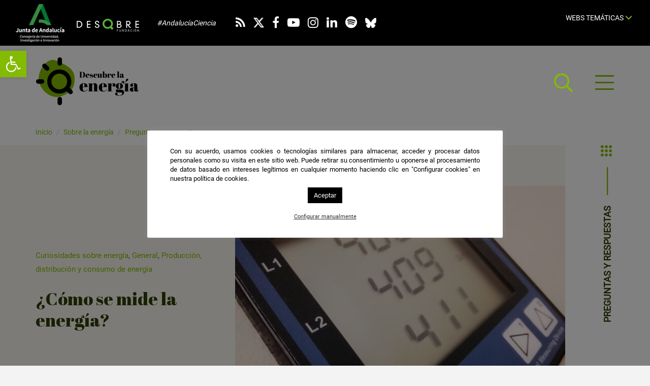

--- FILE ---
content_type: text/css
request_url: https://descubrelaenergia.fundaciondescubre.es/wp-content/themes/descubrelaenergia2021/css/estilos.css?v=816820
body_size: 20882
content:
@font-face {
    font-family: 'Roboto';
    src:    url('../fonts/Roboto-Regular.eot');
    src:    url('../fonts/Roboto-Regular.eot?#iefix') format('embedded-opentype'),
            url('../fonts/Roboto-Regular.woff2') format('woff2'),
            url('../fonts/Roboto-Regular.woff') format('woff'),
            url('../fonts/Roboto-Regular.ttf') format('truetype'),
            url('../fonts/Roboto-Regular.svg') format('svg');
    font-weight: normal;
    font-style: normal;
}
@font-face {
    font-family: 'Roboto-bold';
    src:    url('../fonts/Roboto-Bold.eot');
    src:    url('../fonts/Roboto-Bold.eot?#iefix') format('embedded-opentype'),
            url('../fonts/Roboto-Bold.woff2') format('woff2'),
            url('../fonts/Roboto-Bold.woff') format('woff'),
            url('../fonts/Roboto-Bold.ttf') format('truetype'),
            url('../fonts/Roboto-Bold.svg') format('svg');
    font-weight: normal;
    font-style: normal;
}
@font-face {
    font-family: 'RobotoSlab-Regular';
    src:    url('../fonts/RobotoSlab-Regular.eot');
    src:    url('../fonts/RobotoSlab-Regular.eot?#iefix') format('embedded-opentype'),
            url('../fonts/RobotoSlab-Regular.svg#RobotoSlab-Regular') format('svg'),
            url('../fonts/RobotoSlab-Regular.ttf') format('truetype'),
            url('../fonts/RobotoSlab-Regular.woff') format('woff'),
            url('../fonts/RobotoSlab-Regular.woff2') format('woff2');
    font-weight: normal;
    font-style: normal;
}
@font-face {
    font-family: 'RobotoSlab-Bold';
    src:    url('../fonts/RobotoSlab-Bold.eot');
    src:    url('../fonts/RobotoSlab-Bold.eot?#iefix') format('embedded-opentype'),
            url('../fonts/RobotoSlab-Bold.svg#RobotoSlab-Bold') format('svg'),
            url('../fonts/RobotoSlab-Bold.ttf') format('truetype'),
            url('../fonts/RobotoSlab-Bold.woff') format('woff'),
            url('../fonts/RobotoSlab-Bold.woff2') format('woff2');
    font-weight: normal;
    font-style: normal;
}

* {
    margin: 0;
    padding: 0;
}
/* COOKIES */
.cli-style-v2 .cli-bar-message,
.cli-bar-btn_container { 
	display:block; 
	width:100%; 
	text-align:center !important;
}
.cli-style-v2 .cli-bar-message {
	font-size: 13px !important;
	text-align:justify !important;
}
.cli-bar-btn_container .cli_settings_button {
	margin: 10px auto 0 !important;
	font-size:11px !important;
	display: inline-block !important;
}
.cli-bar-btn_container #cookie_action_close_header {
	font-size:13px;
	padding:12px 30px;
	display: inline-block !important;	
	margin: 10px auto 0;	
}
#cliSettingsPopup a.wt-cli-privacy-btn {
	color: #fff !important;
}
.single-recursos section.detalle .header-detalle .header-content .imagen {
        height: 100% !important;
        width: auto !important;    
}
.single-recursos .header-detalle .header-content .imagen img {
        height: 100% !important;
        width: auto !important;
        float: right;
}
@media (min-width: 768px) {
	#cookie-law-info-bar {
		width:700px  !important;
		max-width: 700px !important;
		margin-left:-350px !important;
	}
}
/* */
html.no-js {
    margin-top: 0 !important;
}
html {
    background: #F3F3F3;
}

body {
    font-family: 'Roboto', sans-serif;
    font-weight: normal;
    line-height: 1.5;
    color: #58595B;
}

#wpadminbar {
    height: 6px !important;
    overflow: hidden;
    -webkit-transition: height 0.3s ease-in-out;
    -moz-transition: height 0.3s ease-in-out;
    -o-transition: height 0.3s ease-in-out;
    transition: height 0.3s ease-in-out;
}
#wpadminbar:hover {
    height: 32px !important;
    overflow: auto;
}

strong, b {
    font-family: 'Roboto-Bold', sans-serif;
    font-weight: normal;
}
.h1, .h2, .h3, .h4, .h5, .h6, h1, h2, h3, h4, h5, h6 {
    font-family: 'Abril Fatface', 'RobotoSlab-Regular', Times, Baskerville, Georgia, serif;
    font-weight: normal;
    line-height: 1.25;
    color: #2B3F00;
}

a,
a:focus {
    color: #83BB00;
    text-decoration: none;
    /**/
    -moz-transition: all 0.3s;
    -ms-transition: all 0.3s;
    -o-transition: all 0.3s;
    -webkit-transition: all 0.3s;
    transition: all 0.3s;
}
a:hover {
    color: #2B3F00;
    text-decoration: none !important;
    /**/
    -moz-transition: all 0.3s;
    -ms-transition: all 0.3s;
    -o-transition: all 0.3s;
    -webkit-transition: all 0.3s;
    transition: all 0.3s;
}
*:focus,
*:active,
.nav-tabs .open .dropdown-toggle,
.nav-pills .open .dropdown-toggle,
.nav > li.dropdown.open.active > a:hover {
    outline: none !important;
    outline: 0 !important;
    -webkit-box-shadow: none !important;
    box-shadow: none !important;
}
:focus,
.nav-tabs .open .dropdown-toggle,
.nav-pills .open .dropdown-toggle,
.nav > li.dropdown.open.active > a:hover {
    outline: medium none !important;
}

/* COOKIES */
.cli-style-v2 .cli-bar-message,
.cli-bar-btn_container {
    display:block;
    width:100%;
    text-align:center !important;
}
.cli-style-v2 .cli-bar-message {
    font-size: 13px !important;
    text-align:justify !important;
}
.cli-bar-btn_container .cli_settings_button {
    margin: 10px auto 0 !important;
    font-size:11px !important;
    display: inline-block !important;
}
.cli-bar-btn_container #cookie_action_close_header {
    font-size:13px;
    padding:12px 30px;
    display: inline-block !important;              
    margin: 10px auto 0;     
}
#cliSettingsPopup a.wt-cli-privacy-btn {
    color: #fff !important;
}
@media (min-width: 768px) {
    #cookie-law-info-bar {
       width:700px  !important;
       max-width: 700px !important;
       margin-left:-350px !important;
    }
}
/**/


.sub-header {
    z-index: 1040 !important;
}
.sub-header .navbar-toggle {
    float: none;
    margin: 0;
    padding: 0;
    position: absolute;
    top: 3px;
    right: 15px;
    color: #83BB00;
    background: transparent;
    width: 40px;
    height: 40px;
}
.sub-header .navbar-toggle > i {
    color: #83BB00;
    font-size: 42px;
    font-style: normal;
}
.sub-header ul#menu-menu-principal {
    margin-left: 0;
}
.sub-header a {
    display: block;
}
/*******/

body.home {
    padding-top: 65px;
}
body.home .sub-header {
    position: absolute;
    top: 80px;
    left: 50%;
    transform: translateX(-50%);
    -webkit-transform: translateX(-50%);
    z-index: 2;
    padding: 30px 0;
    width: 100%;
}

.slider-home .gradient {
    position: absolute;
    top: 0;
    left: 0;
    width: 100%;
    background: -moz-linear-gradient(top, rgba(0,0,0,0.5) 0%, rgba(0,0,0,0) 100%);
    background: -webkit-linear-gradient(top, rgba(0,0,0,0.5) 0%,rgba(0,0,0,0) 100%);
    background: linear-gradient(to bottom, rgba(0,0,0,0.5) 0%,rgba(0,0,0,0) 100%);
    filter: progid:DXImageTransform.Microsoft.gradient( startColorstr='#80000000', endColorstr='#00000000',GradientType=0 );
    z-index: 2;
}
.slider-home .revslider-initialised,
.slider-home .rev_redraw_on_blurfocus,
.slider-home .rev_slider_wrapper,
.slider-home .rev_slider,
.slider-home .rev_slider > ul > li,
.slider-home .fullwidthbanner-container .fullwidthabanner {
    /*background-color: #F8F5ED;*/
    background: #d4c8af;
    background: -moz-linear-gradient(top, #d4c8af 0%, #f8f5ed 100%);
    background: -webkit-linear-gradient(top, #d4c8af 0%,#f8f5ed 100%);
    background: linear-gradient(to bottom, #d4c8af 0%,#f8f5ed 100%);
    filter: progid:DXImageTransform.Microsoft.gradient( startColorstr='#d4c8af', endColorstr='#f8f5ed',GradientType=0 );
}

.tp-tabs {
    border-left: 1px solid #FFFFFF;
}
.tp-tab {
    border-right: 1px solid #FFFFFF;
    background: #E6E7E9;
    opacity: 1;    
    -webkit-transition: background 0.3s ease-in-out;
    -moz-transition: background 0.3s ease-in-out;
    -o-transition: background 0.3s ease-in-out;
    transition: background 0.3s ease-in-out;
}
.tp-tab:hover,
.tp-tab.selected {
    border-right: 1px solid #fff;
    background: #83BB00;
    opacity: 1;
}

.sin-resultados {
    background-color: #F8F5ED;
    text-align: center;
}

.fondo-gris {
    background-color: #F8F5ED;
}

/* MENU LATERAL */
.cbp-spmenu {
    -moz-transition: all 2s;
    -webkit-transition: all 2s;
    transition: all 2s;
    -webkit-box-shadow: 0 6px 12px rgba(0,0,0,.175);
    box-shadow: 0 6px 12px rgba(0,0,0,.175);
    background: #FFFFFF;
}
.cbp-spmenu .cerrarMenu {
    max-width: none !important;
    text-align: right;
    color: #83BB00;
}
.cbp-spmenu .cerrarMenu:hover {
    color: #2B3F00;
}
.cbp-spmenu .cerrarMenu > i {
    font-size: 50px;
}
.cbp-spmenu p {
    display: none;
}
.cbp-spmenu .siguenos ul li a,
.cbp-spmenu .siguenos ul li a:hover {
    font-size: 18px !important;
}
/**/
.cbp-spmenu .list-group {
    padding: 0;
    margin: 0;
}
.cbp-spmenu .list-group > li {
    vertical-align: top;
    margin-bottom: 25px;
}
.cbp-spmenu .list-group > li > a,
.cbp-spmenu .list-group > li a.dropdown-toggle {
    font-family: 'Abril Fatface';
    font-weight: normal;
    color: #83BB00;
    margin-bottom: 10px;
    max-width: none !important;
}
.cbp-spmenu .list-group .dropdown-menu {
    position: initial;
    display: block;
    float: none;
    min-width: unset;
    padding: 0;
    margin: 0;
    border: none;
    border: none;
    -webkit-box-shadow: none;
    box-shadow: none;
}
.cbp-spmenu .list-group .dropdown-menu > li > a {
    display: block;
    padding: 3px 15px 3px 0;
    clear: both;
    font-weight: normal;
    line-height: 1.5;
    color: #231F20;
    white-space: nowrap;
}
.cbp-spmenu .list-group .dropdown-menu > li > a[target="_blank"] {

}
.cbp-spmenu .list-group .dropdown-menu > li > a,
.cbp-spmenu .list-group .dropdown-menu > li > a:hover,
.cbp-spmenu .list-group .dropdown-menu > .active > a,
.cbp-spmenu .list-group .dropdown-menu > .active > a:focus,
.cbp-spmenu .list-group .dropdown-menu > .active > a:hover {
    background-color: transparent;
}
.cbp-spmenu .list-group .dropdown-menu > li.active > a {
    color: #BEBEBE;
}
.cbp-spmenu .rrss a {
    display: inline-block;
}
.cbp-spmenu .rrss a,
.cbp-spmenu .rrss a > i {
    color: #83BB00;
}
/**/
.cbp-spmenu .list-group > li .caret {
    display: none;
}
.cbp-spmenu a {
    display: block;
    color: #83BB00;
    /*text-transform: uppercase;*/
}
.cbp-spmenu .dropdown > a:hover,
.cbp-spmenu a:hover {
    color: #2B3F00;
}
.sub-header .menu-item.current-menu-item a,
.sub-header .menu-item.current_page_item a,
.sub-header .menu-item.active a {
    color: #BEBEBE;
}
.cbp-spmenu a:active {
    color: #BEBEBE;
}
/* Orientation-dependent styles for the content of the menu */

.cbp-spmenu-vertical {
    width: 100%;
    height: auto;
    top: 0;
    z-index: 1190;
}
.cbp-spmenu-vertical a {
}
/* Vertical menu that slides from the left or right */

.cbp-spmenu-vertical {
    left: 0 !important;
    right: 0 !important;
}
.cbp-spmenu-vertical.cbp-spmenu-open {
    top: 10px;
    left: 0 !important;
    right: 0 !important;
}
body.home .cbp-spmenu-vertical.cbp-spmenu-open {
    top: -70px;
}
.cbp-spmenu .cerrarMenu > i {
    font-style: normal;
}
/* Transitions */
.cbp-spmenu,
.cbp-spmenu-push {
    -webkit-transition: all 0.3s ease;
    -moz-transition: all 0.3s ease;
    transition: all 0.3s ease;
}
/**/
.cbp-spmenu .list-group .dropdown-menu .link-externo a {
    position: relative;
    max-width: max-content;
}
.cbp-spmenu .list-group .dropdown-menu .link-externo a:after {
    content: "";
    position: absolute;
    width: 10px;
    height: 10px;
    background-image: url("../images/link-externo.png");
    background-repeat: no-repeat;
    background-position: right center;
    background-size: 10px;
}
/*************/

.btn {
    border: none !important;
    -moz-border-radius: 50px;
    -webkit-border-radius: 50px;
    border-radius: 50px;
}
.btn-primary {
    color: #FFFFFF;
    background-color: #83BB00;
}

.uppercase {
    text-transform: uppercase !important;
}

ol, ul {
    margin-top: 0;
    margin-bottom: 0;
}

.m-0 {
    margin: 0 !important;
}
.mt-0 {
    margin-top: 0 !important;
}
.mt-1 {
    margin-top: 1rem !important;
}
.mt-2 {
    margin-top: 2rem !important;
}
.mt-3 {
    margin-top: 3rem !important;
}
.mt-4 {
    margin-top: 4rem !important;
}
.mb-0 {
    margin-bottom: 0 !important;
}
.mb-1 {
    margin-bottom: 1rem !important;
}
.mb-2 {
    margin-bottom: 2rem !important;
}
.mb-3 {
    margin-bottom: 3rem !important;
}
.mb-4 {
    margin-bottom: 4rem !important;
}

i.fa,
i.fal,
i.fas {
    font-style: normal;
}

.titular,
.actividades-permanentes,
.bloque-titular,
.bloque-titular h1,
.bloque-titular h2,
.bloque-titular h3,
.bloque-titular h4,
.bloque-titular h5,
.bloque-titular h6 {
    color: #2B3F00;
    letter-spacing: 0 !important;
}
.bloque-titular h1 > span,
.bloque-titular h2 > span,
.bloque-titular h3 > span,
.bloque-titular h4 > span,
.bloque-titular h5 > span,
.bloque-titular h6 > span {
    background-color: #CAFF00;
    padding: 0 5px;
}

.hyphenated {
    -webkit-hyphens: auto; 
    -moz-hyphens: auto; 
    -ms-hyphens: auto; 
    hyphens: auto; 
}

/* Header Fundacion Descubre */
header {
    position: absolute;
    top: 0;
    left: 0;
    width: 100%;
    background-color: #000000;
    z-index: 1200;
}
header .navbar {
    min-height: auto;
    border: none;
    -moz-border-radius: 0px;
    -webkit-border-radius: 0px;
    border-radius: 0px;
}
header .navbar,
header .navbar a {
    color: #FFFFFF;
}
header .navbar h1, header .navbar > a {
    margin: 0 30px 0 0;
    display: inline-block;
    vertical-align: middle;
}
header .navbar-toggle {
    display: block;
    float: none;
    margin: 0 22px 0 30px;
    display: inline-block;
    vertical-align: middle;
}
header .navbar-toggle .icon-bar {
    background: #83BB00;
}
header .navbar-toggle:hover .icon-bar {
    background: #000000;
}
header .subtitle {
    display: inline-block;
    vertical-align: middle;
    font-size: 14px;
    margin-bottom: 0;
    color: #FFFFFF;
    font-style: italic;
    text-transform: none;
}
header .social {
    display: inline-block;
    vertical-align: middle;
}
header .social .list-inline > li a {
    color: #FFFFFF;
}
header .social .list-inline > li a:hover {
    color: #92c02d;
}
header .pull-right {
    /*margin: 7px 0 0 0;*/
    margin: 2rem 0 0 0;
}
header .pull-right > ul {
    display: inline-block;
    vertical-align: middle;
    margin: 0;
}
header .pull-right > ul > li > a {
    text-transform: uppercase;
}
header .buscador span {
    color: #83BB00;
    margin: 0 0 0 20px;
    font-size: 16px;
}
header .buscador:hover span {
    color: #000000;
}
header .pull-right a {
    color: #000000;
}
header .dropdown button {
    border: 0;
    text-transform: uppercase;
    font-size: 14px;
    background: none;
}
header .dropdown button > span {
    color: #93be3a;
}
/*******/

.sub-header h1 {
    margin: 0;
}
.sub-header .btn-header {
    position: absolute;
    font-size: 34px;
    color: #83BB00;
    -moz-transition: color 0.3s;
    -webkit-transition: color 0.3s;
    transition: color 0.3s;
    cursor: pointer;
    width: 34px;
    height: 34px;
    z-index: 1050;
}
body.home .sub-header .btn-header {
    color: #FFFFFF;
}

.buscador-modal {
    position: absolute;
    left: -100%;
    width: 100%;
    opacity: 0;
    -moz-transition: all 1s;
    -webkit-transition: all 1s;
    transition: all 1s;
    z-index: 3;
}
.buscador-modal.open {
    opacity: 1;
    left: 50%;
    -moz-transform: translateX(-50%);
    -ms-transform: translateX(-50%);
    -o-transform: translateX(-50%);
    -webkit-transform: translateX(-50%);
    transform: translateX(-50%);
    z-index: 2000;
}
.buscador-modal .container {
    background: #FFFFFF;
    border-radius: 4px;
    width: 100%;
    padding: 10px;
    display: block;
}
.buscador-modal .container .input-group {
    width: 100%;
}
.buscador-modal .container .input-group .input-group-append {
    position: absolute;
    right: 0;
    z-index: 10;
}
.buscador-modal .btn,
.buscador-modal .form-control {
    border: 0;
}
.buscador-modal .form-control {
    -moz-box-shadow: none;
    -ms-box-shadow: none;
    -o-box-shadow: none;
    -webkit-box-shadow: none;
    box-shadow: none;
    -moz-transition: none;
    -ms-transition: none;
    -o-transition: none;
    -webkit-transition: none;
    transition: none;
}
.buscador-modal button {
    color: #83BB00;
    font-size: 32px;
    padding: 0;
}
.buscador-modal button:hover {
    color: #2B3F00;
}
.buscador-modal button,
.buscador-modal button:hover {
    -moz-transition: all 0.3s;
    -ms-transition: all 0.3s;
    -o-transition: all 0.3s;
    -webkit-transition: all 0.3s;
    transition: all 0.3s;
    background: transparent !important;
}
.buscador-modal button i {
    vertical-align: middle;
}

#content h1,
#content h2,
#content h3,
#content h4,
#content h5,
#content h6 {
    margin-top: 0;
    margin-bottom: 1.5rem;
    letter-spacing: 1px;
}

.accesos-fdescubre {
}

.ampliar-info {
    text-align: right;
}
.ampliar-info > span {
    background-color: #CAFF00;
}
.ampliar-info > span:before {
    content: "-----------------------------------------";
    padding-right: 10px;
    letter-spacing: -3px;
}

.titulo-lateral {
    text-transform: uppercase;
    text-align: right;
    min-width: 100%;
    transform: rotate(-90deg);
}
.titulo-lateral > a,
.titulo-lateral > a > span {
    color: #2B3F00;
    font-weight: 700;
}
.titulo-lateral > a:after {
    content: url('../images/icono.png');
    position: absolute;
    top: 0;
    right: 0;
    width: 24px;
    height: 24px;
}
.titulo-lateral > a > span {
    position: relative;
}
.titulo-lateral > a > span:after {
    position: absolute;
    top: -12px;
    right: 0;
    content: "______";
    font-size: 20px;
    letter-spacing: 0;
    text-align: right;
    color: #83BB00;
}

.the_content b,
.the_content strong {
    color: #000000;
}
.the_content a {
    font-family: 'Roboto-Bold', sans-serif;
    font-weight: normal;
}
.detalle .the_content .wp-caption,
body.single .the_content .wp-caption {
    max-width: 100%;
}
.detalle .the_content p > img,
.detalle .the_content .wp-caption img,
body.single .the_content p > img,
body.single .the_content .wp-caption img {
    max-width: 100%;
    height: auto;
}
.subtitulo-noticia .subtitulo,
.the_content p {
    margin-bottom: 1.5rem;
}
.subtitulo-noticia .subtitulo {
    color: #000000;
}
.the_content p:last-child {
    margin-bottom: 0;
}
.the_content .img-responsive {
    margin: 2.5rem 0;
    width: 100%;
}
.the_content ul {
    margin-left: 15px;
}
/*.the_content ol li,*/
.the_content ul li {
    /*list-style-type: none;*/
}
.the_content ol {
    margin-left: 20px;
}
.the_content ol li {
    padding-left: 7px;
}
.the_content ol li,
.the_content ul li {
    margin-bottom: .25rem;
}
.the_content h1,
.the_content h1 > a,
.the_content h1 > strong,
.the_content h2,
.the_content h2 > a,
.the_content h2 > strong,
.the_content h3,
.the_content h3 > a,
.the_content h3 > strong,
.the_content h4,
.the_content h4 > a,
.the_content h4 > strong,
.the_content h5,
.the_content h5 > a,
.the_content h5 > strong,
.the_content h6,
.the_content h6 > a,
.the_content h6 > strong {
    font-family: 'Abril Fatface', 'RobotoSlab-Regular', Times, Baskerville, Georgia, serif;
    font-weight: normal;
    color: #2B3F00 !important;
    letter-spacing: 0 !important;
}
.the_content h1 > a,
.the_content h2 > a,
.the_content h3 > a,
.the_content h4 > a,
.the_content h5 > a,
.the_content h6 > a {
	color: #83BB00 !important;
	text-decoration: underline !important;
}
.the_content a {
    font-family: 'Roboto-Bold', sans-serif;
    font-weight: normal;
}
.btn-mas,
.the_content .compartir .a2a_kit > a {
    position: relative;
    left: 110px;
    font-family: 'Abril Fatface', 'RobotoSlab-Regular', Times, Baskerville, Georgia, serif;
    font-weight: normal;
    color: #83BB00;
    border-bottom: 5px solid #CAFF00;
}
.the_content .compartir .a2a_kit > a {
    padding-bottom: 10px;
}
.btn-mas:before,
.the_content .compartir .a2a_kit > a:before {
    position: absolute;
    top: -20px;
    left: -110px;
    content: "____";
    font-size: 50px;
    letter-spacing: 0;
}
.the_content p > img,
.the_content p > a > img {
    display: block;
    max-width: 100%;
    height: auto;
}

img.aligncenter,
.wp-caption.aligncenter {
    margin: 0 auto;
}
img.alignright,
.wp-caption.alignright {
    float: right;
    margin: 0 0 10px 30px;
}
img.alignleft,
.wp-caption.alignleft {
    float: left;
    margin: 0 30px 10px 0;
}
.the_content .wp-caption-text {
    font-size: 12px;
	font-style: italic;
    text-align: left !important;
    margin-top: 1rem;
}
.the_content .wp-caption.aligncenter .wp-caption-text {
	text-align: center !important;
}
.the_content .tag-list > i {
    font-size: 27px;
    vertical-align: middle;
    margin-right: 10px;
}

.preguntas-respuestas .archive .noticia h3 {
    letter-spacing: 0 !important;
} 

section.preguntas-respuestas .filtros .resultados,
section.content-listado .filtros .resultados {
    font-family: 'Roboto', sans-serif;
    font-weight: normal;
}
section.content-listado .filtros .resultados > span {
    color: #58595B;
}
section.content-listado .filtros .form-group button.btn {
    padding: 0 !important;
    color: #83BB00;
    font-size: 27px;
    margin-left: 1rem;
}
section.content-listado .filtros .form-group button.btn > i {
    font-weight: normal;
}
section.content-listado .filtros .bootstrap-select,
section.content-listado .filtros .form-control {
    -webkit-box-shadow: none;
    box-shadow: none;
}
.filtros .btn-primary {
    border: none;
    border: none;
    -moz-border-radius: 0;
    -webkit-border-radius: 0;
    border-radius: 0;
}

.filtros .bootstrap-select .btn {
    padding: 1.25rem 2rem;
    border: none !important;
    color: #000000;
    background-color: #F8F5ED;
    /**/
    -moz-border-radius: 0;
    -webkit-border-radius: 0;
    border-radius: 0;
    /**/
    -webkit-box-shadow: none;
    -moz-box-shadow: none;
    box-shadow: none;
}
.filtros input.form-control {
    height: auto;
    padding: 1rem 12px;
    border: none !important;
    color: #000000;
    background-color: #F8F5ED;
    /**/
    -moz-border-radius: 0;
    -webkit-border-radius: 0;
    border-radius: 0;
    /**/
    -webkit-box-shadow: none;
    -moz-box-shadow: none;
    box-shadow: none;
}
.filtros .bootstrap-select select {
    opacity: 0 !important;
}
.filtros .bootstrap-select.btn-group .dropdown-toggle .caret {
    border-top-color: transparent;
    border-bottom-color: transparent;
    border-color: transparent;
}
.filtros .bootstrap-select .bs-caret .caret:after {
    background: none;
    border: 0;
    content: "\f078";
    font-family: "Font Awesome 5 Pro";
    font-size: 16px;
    color: #83BB00;
    position: absolute;
    right: 0;
    top: 50%;
    -moz-transform: translateY(-50%);
    -ms-transform: translateY(-50%);
    -o-transform: translateY(-50%);
    -webkit-transform: translateY(-50%);
    transform: translateY(-50%);
}
.filtros .bootstrap-select.open .bs-caret .caret:after {
    content: "\f077";
}
.filtros .dropdown-menu {
    top: calc(100% + 5px);
}
.dropdown-menu.datepicker {
    z-index: 1200 !important;
}

section.zona-privada .the_content p,
section.zona-privada .the_content ul,
section.cuerpo-noticia .the_content p,
section.cuerpo-noticia .the_content > .parrafo ul {
    margin-bottom: 1.5rem;
}
.parrafo .card.card-body ul {
    margin-bottom: 0 !important;
}
section.zona-privada .the_content :last-child,
section.zona-privada .the_content ul li:last-child,
section.cuerpo-noticia .the_content .parrafo .collapse p:last-child,
section.cuerpo-noticia .the_content > .parrafo:last-child > p:last-child {
    margin-bottom: 0;
}
section.cuerpo-noticia .the_content > .parrafo:last-child {
    margin-bottom: -1.5rem;
}
section.zona-privada .the_content ol,
section.zona-privada .the_content ul,
section.cuerpo-noticia .the_content > .parrafo ul {
    margin-left: 15px;
}
section.zona-privada .the_content ol > li,
section.zona-privada .the_content ul > li,
section.cuerpo-noticia .the_content > .parrafo ul > li {
    /*list-style: none;*/
    text-align: left;
    margin-bottom: 1rem;
}
.parrafo .card.card-body ul {
    margin-bottom: 0 !important;
}
section.cuerpo-noticia .the_content > .parrafo ul > li:last-child {
    margin-bottom: 0;
}
section.cuerpo-noticia .the_content > .parrafo ul > li:before {
    /*
    content: "\2022";
    color: #58595B;
    font-weight: bold;
    display: inline-block;
    vertical-align: middle;
    font-size: 27px;
    line-height: 1;
    width: 1em;
    margin: 0;
    padding: 0;
    */
}
section.cuerpo-noticia .the_content .panel-title a,
section.cuerpo-noticia .the_content .panel-title a > i {
    color: #83BB00;
}
section.cuerpo-noticia .the_content .panel-title a > i {
    font-size: 21px;
    vertical-align: middle;
    font-weight: normal;
}
section.cuerpo-noticia .the_content hr.divider {
    margin: 2.5rem 0 0 0;
    border-top: 1px solid #B7B7B7;
    max-width: 100px;
}
section.cuerpo-noticia .the_content > .parrafo:last-child hr.divider {
    display: none;
}
section.cuerpo-noticia .the_content > .parrafo {
    margin-top: 2rem;
}
section.cuerpo-noticia .the_content > .parrafo:first-child {
    margin-top: 0;
}
section.cuerpo-noticia .the_content .parrafo:last-child {}
section.cuerpo-noticia .the_content .a2a_kit {
    line-height: 32px;
    height: 32px;
    display: block;
    margin-top: -1px;
    background-color: #FFFFFF;
}
section.cuerpo-noticia .the_content > .parrafo p + .panel-title,
section.cuerpo-noticia .the_content > .parrafo ul + .panel-title {
    margin-top: -15px;
}
section.cuerpo-noticia .the_content > .parrafo .card-body {
    padding-top: 15px;
}

.acordeon {
    border-top: 1px solid #D7DADC;
}
.acordeon .panel-group {
    margin-bottom: 0;
    box-shadow: none;
}
/*.acordeon .panel-group .panel + .panel {
    margin-top: 15px;
}*/
.acordeon .panel-group .panel {
    -moz-border-radius: 0 !important;
    -webkit-border-radius: 0 !important;
    border-radius: 0 !important;
    box-shadow: none;
}
.acordeon .panel-default {
    border: none;
    border-bottom: 1px solid #D7DADC;
}
.acordeon .panel-default > .panel-heading {
    font-family: 'Abril Fatface', 'RobotoSlab-Regular', Times, Baskerville, Georgia, serif;
    font-weight: normal;
    color: #000000;
    background-color: transparent;
    border: none;
}
.acordeon .panel-heading {
    padding: 0 !important;
    border: none !important;
    -moz-border-radius: 0 !important;
    -webkit-border-radius: 0 !important;
    border-radius: 0 !important;
}
.acordeon .panel-title {
    line-height: 1.5;
    margin-bottom: 0 !important;
}
.acordeon .panel-title > a {
    position: relative;
    display: block;
    font-family: 'Abril Fatface', 'RobotoSlab-Regular', Times, Baskerville, Georgia, serif;
    font-weight: normal;
    line-height: 1.25;
    color: #2B3F00;
    padding: 10px 0;
}
.acordeon .panel-default > .panel-heading {
    color: #2B3F00;
    background-color: transparent;
    border: none;
}
.acordeon .panel-title > a:after {
    background: none;
    border: 0;
    content: "\f078";
    font-family: "Font Awesome 5 Pro";
    font-size: 20px;
    font-weight: bold;
    color: #83BB00;
    position: absolute;
    right: 2px;
    top: 50%;
    -moz-transform: translateY(-50%);
    -ms-transform: translateY(-50%);
    -o-transform: translateY(-50%);
    -webkit-transform: translateY(-50%);
    transform: translateY(-50%);
}
.acordeon .panel-title > a[aria-expanded="true"]:after {
    content: "\f077";
}
.acordeon .panel-default > .panel-heading + .panel-collapse > .panel-body {
    border: none;
}
.acordeon .panel-body {
    padding: 0;
}
.acordeon .panel-body p > img {
    width: 100%;
    height: auto;
}
.acordeon .panel-group .panel:last-child .panel-body > p:last-child {
    margin-bottom: 0 !important;
}

.breadcrumb {
    margin: 0;
    padding: 0;
    background-color: transparent;
    border: none;
}

.post-password-form {
    text-align: center;
}
.post-password-form p {
    margin-bottom: 0;
}
.post-password-form label {
    position: relative;
    display: block;
    max-width: 100%;
    margin-bottom: 2rem;
    font-weight: normal;
    position: relative;
}
.post-password-form label:after {
    content: "";
    position: absolute;
    top: 0;
    left: 0;
    width: 100%;
    height: 20px;
    background: #FFFFFF;
    z-index: 10;
}
.post-password-form input {
    display: block;
    clear: both;
}
.post-password-form input[type="password"] {
    margin-top: 0;
    text-align: left;
    white-space: nowrap;
    overflow: hidden;
    text-overflow: ellipsis;
    /**/
    margin-left: auto!important;
    margin-right: auto !important;
    min-width: 50%;
    height: auto;
    padding: 1rem 2rem;
    border: none !important;
    background-color: #F3F3F3;
    /**/
    -moz-border-radius: 5px;
    -webkit-border-radius: 5px;
    border-radius: 5px;
}
.post-password-form input[type="password"],
.post-password-form input[type="password"]:hover,
.post-password-form input[type="password"]:focus,
.post-password-form input[type="password"]:active,
.post-password-form input[type="password"]:active:hover,
.post-password-form input[type="password"]:active:focus {
    -webkit-box-shadow: inset 2px 2px 4px 0px rgba(0,0,0,0.05);
    -moz-box-shadow: inset 2px 2px 4px 0px rgba(0,0,0,0.05);
    box-shadow: inset 2px 2px 4px 0px rgba(0,0,0,0.05);
}
.post-password-form input[type="submit"] {
    font-family: 'Abril Fatface', 'RobotoSlab-Regular', Times, Baskerville, Georgia, serif;
    font-weight: normal;
    line-height: 1.25;
    color: #FFFFFF;
    background-color: #80B400;
    border: none !important;
    /**/
    -moz-border-radius: 5px;
    -webkit-border-radius: 5px;
    border-radius: 5px;
    /**/
    margin-top: 0 !important;
    margin-bottom: 0 !important;
    margin-left: auto!important;
    margin-right: auto !important;
    text-align: center !important;
    width: max-content !important;
}
.post-password-form input[type="submit"]:hover,
.post-password-form input[type="submit"]:focus,
.post-password-form input[type="submit"]:active {
    color: #FFFFFF;
    background-color: #2B3F00;
}

section.page-suscribete .the_content .gform_wrapper {
    margin-top: 0 !important;
    margin-bottom: 0 !important;
}

section.page-suscribete .the_content,
section.page-error-404 .error-404 {
    -moz-border-radius: 0;
    -webkit-border-radius: 0;
    border-radius: 0;
    background-color: #F8F5ED;
}
section.page-error-404 .error-404,
section.page-error-404 .error-404 h3,
section.page-error-404 .error-404 p {
    text-align: center;
}
section.page-error-404 .error-404 i.fa,
section.page-error-404 .error-404 i.fal,
section.page-error-404 .error-404 i.fas {
    color: #80B400;
}
section.page-error-404 .error-404 h2,
section.page-error-404 .error-404 h3,
section.page-error-404 .error-404 p {
    margin-bottom: 1.5rem;
}
section.page-error-404 .error-404 p:last-child {
    margin-bottom: 0;
}
section.page-error-404 .error-404 a.ampliar-info {
    background-color: #CAFF00;
}

.pager {
    margin: 0;
}
body.category-agenda .pager,
body.category-noticias .pager {
    margin-top: 0 !important;
}
body.tax-categoriasrecursos .pager,
body.post-type-archive-recursos .pager {
    margin-top: 15px !important;
}
.pager li > a,
.pager li > span {
    padding: 0 1rem;
    background-color: transparent;
    border: none;
    -moz-border-radius: 0;
    -webkit-border-radius: 0;
    border-radius: 0;
}
.pager li > a,
.pager li > a:hover {
    background-color: transparent;
}
.pager li > a:focus,
.pager li > a:active,
.pager li > a:active:focus {
    background-color: #CAFF00;
    padding: 0 1rem;
}

/* FORMULARIO */
.entradilla-form,
.entradilla-form p {
    color: #58595B;
    text-align: justify;
    margin-bottom: 1.5rem;
}
.entradilla-form strong {
    color: #000000;
    font-family: 'Roboto-Bold', sans-serif;
    font-weight: normal;
}
.gform_wrapper ul.gform_fields li.gfield {
    list-style-type: none;
}
.gform_wrapper ul.gform_fields li.form-texto-legal {
    margin-bottom: 0 !important;
}
.gform_wrapper ul.gform_fields ol:marker,
.gform_wrapper ul.gform_fields ul:marker,
.gform_wrapper ul.gform_fields li:marker {
    display: none;
}
.gform_wrapper .button.gform_button {
    font-family: 'Abril Fatface', 'RobotoSlab-Regular', Times, Baskerville, Georgia, serif;
    font-weight: normal;
    line-height: 1.25;
    color: #FFFFFF;
    background-color: #80B400;
    border: none !important;
    /**/
    -moz-border-radius: 0;
    -webkit-border-radius: 0;
    border-radius: 0;
    /**/
    margin-top: 0 !important;
    margin-bottom: 0 !important;
    margin-left: auto !important;
    margin-right: auto !important;
    text-align: center !important;
    width: max-content !important;
}
.gform_wrapper .button.gform_button:hover,
.gform_wrapper .button.gform_button:focus,
.gform_wrapper .button.gform_button:active {
    color: #FFFFFF;
    background-color: #2B3F00;
}
.gform_wrapper .button.gform_button,
.gform_wrapper .button.gform_button:hover,
.gform_wrapper .button.gform_button:focus,
.gform_wrapper .button.gform_button:active {
    -moz-transition: all 0.3s;
    -ms-transition: all 0.3s;
    -o-transition: all 0.3s;
    -webkit-transition: all 0.3s;
    transition: all 0.3s;
}
.gform_wrapper .form-texto-legal > label,
.gform_wrapper .form-consulta-descubrelaenergia > label {
    display: none !important;
}
.gform_wrapper label,
.gform_wrapper label.gfield_label {
    font-weight: 300 !important;
}
.gform_wrapper,
body .gform_wrapper .top_label .form-consulta-descubrelaenergia div.ginput_container,
.gform_wrapper .form-consulta-descubrelaenergia {
    margin-top: 0 !important;
}
.gform_wrapper .gfield input,
.gform_wrapper .gfield textarea {
    width: 100%;
    padding: 12px !important;
    border: 1px solid #A7ACB1 !important;
    background-color: transparent;
    /**/
    -moz-border-radius: 0;
    -webkit-border-radius: 0;
    border-radius: 0;
    /**/
    -webkit-box-shadow: none;
    -moz-box-shadow: none;
    box-shadow: none;
}
.gform_wrapper .form-texto-legal ul.gfield_checkbox li input[type="checkbox"] {
    width: 20px !important;
    height: 20px !important;
    margin-right: 4px;
    vertical-align: sub;
}
.gform_wrapper .form-consulta-descubrelaenergia .ginput_container span,
.gform_wrapper .form-consulta-descubrelaenergia .ginput_container span:not(.ginput_price) {
    margin-bottom: 0 !important;
}
.gform_wrapper .form-consulta-descubrelaenergia .bootstrap-select,
.gform_wrapper .form-consulta-descubrelaenergia .bootstrap-select:not([class*="col-"]):not([class*="form-control"]):not(.input-group-btn) {
    width: 100%;
}
.gform_wrapper div.validation_error {
    color: #F8072F !important;
    font-size: 1em !important;
    font-weight: 300 !important;
    border-top: none !important;
    border-bottom: none !important;
    display: none;
}
.gform_wrapper li.gfield.gfield_error,
.gform_wrapper li.gfield.gfield_error.gfield_contains_required.gfield_creditcard_warning {
    background-color: transparent !important;
    margin-bottom: 6px !important;
    border-top: none !important;
    border-bottom: none !important;
    padding-top: 0 !important;
}
.gform_wrapper .gfield_error .gfield_label,
.gform_wrapper .gfield_required,
.gform_wrapper li.gfield_error div.ginput_complex.ginput_container label,
.gform_wrapper li.gfield_error ul.gfield_checkbox,
.gform_wrapper li.gfield_error ul.gfield_checkbox li a,
.gform_wrapper li.gfield_error ul.gfield_radio {
    color: #F8072F !important;
    margin-left: 5px;
}
.gform_wrapper .validation_message {
    color: #F8072F !important;
    font-weight: 300 !important;
}
.gform_wrapper ul.gform_fields li.gfield {
    padding-right: 0 !important;
    vertical-align: top;
}
.gform_wrapper ul.gfield_checkbox {
    margin-bottom: 0 !important
}

body .gform_wrapper .top_label div.ginput_container,
.gform_wrapper li.gfield.gfield_error.gfield_contains_required div.ginput_container {
    margin-top: 10px !important;
    margin-bottom: 0 !important;
}
.gform_wrapper .top_label .gfield_label,
.gform_wrapper li.gfield.gfield_error.gfield_contains_required label.gfield_label {
    margin-top: 0 !important;
    margin-bottom: 0 !important;
}
.gform_wrapper li.gfield.gfield_error.gfield_contains_required div.gfield_description {
    padding-right: 0 !important;
}
.gform_wrapper .field_description_below .gfield_description {
    font-size: 12px;
    padding-top: 7px !important;
}
.gform_wrapper li.gfield.gfield_error .ginput_container_checkbox + .gfield_description {
    padding-top: 0 !important;
}
.gform_wrapper li.gfield .name_first > label {
    display: none;
}
.gform_wrapper .form-consulta-descubrelaenergia .bootstrap-select .btn-select {
    font-size: 18px;
    font-weight: 400;
    padding: 10px 20px;
    -moz-border-radius: 0;
    -webkit-border-radius: 0;
    border-radius: 0;
    color: #000000;
    background-color: #F8F5ED;
}
.gform_wrapper .bootstrap-select.btn-group .dropdown-toggle .filter-option {
    white-space: nowrap;
    overflow: hidden;
    text-overflow: ellipsis;
    padding-right: 25px;
}
.gform_wrapper .bootstrap-select.btn-group .dropdown-toggle .filter-option:after {
    background: none;
    border: 0;
    content: "\f078";
    font-family: "Font Awesome 5 Pro";
    font-size: 20px;
    font-weight: bold;
    color: #83BB00;
    position: absolute;
    right: 20px;
    top: 50%;
    -moz-transform: translateY(-50%);
    -ms-transform: translateY(-50%);
    -o-transform: translateY(-50%);
    -webkit-transform: translateY(-50%);
    transform: translateY(-50%);
}
.gform_wrapper .bootstrap-select.btn-group.open .dropdown-toggle .filter-option:after {
    content: "\f077";
}
.gform_wrapper .bootstrap-select.btn-group .dropdown-toggle .caret {
    display: none;
}
.gform_wrapper .hidden-label .gfield_label,
.left_label .hidden-label .gfield_label,
.hidden-label .gfield_label {
    display: none;
}
.gform_wrapper li.gfield.gfield_error input,
.gform_wrapper li.gfield.gfield_error textarea {
    border: 1px solid #F8072F !important;
}

.confirmacion-contacto {
    background-color: #F8F5ED;
}
.confirmacion-contacto,
.confirmacion-contacto h3,
.confirmacion-contacto p {
    text-align: center !important;
}
/**/


footer {
    background: #F3F3F3;
}
#content footer {
    font-family: 'Arial', sans-serif;
}
footer .navbar-right {
    margin-right: 15px;
}
footer .enlaces ul li > a,
footer .enlaces ul li > a:focus {
    text-transform: uppercase;
    color: #000 !important;
}
footer .enlaces button > span,
footer .enlaces ul li > a:hover {
    color: #93be3a !important;
}
footer .enlaces button,
footer .enlaces button:hover {
    -moz-transition: all 0.3s;
    -ms-transition: all 0.3s;
    -o-transition: all 0.3s;
    -webkit-transition: all 0.3s;
    transition: all 0.3s;
}
body.page-template-page-contacto footer {
    margin-top: 0 !important;
}

.header-noticia-top .online a {
    background-color: #ff7900;
    display: inline-block;
    border-radius: 30px;
    padding: 10px 16px 10px 55px;
    color: #fff !important;
    margin-top: 20px;
    margin-bottom: 10px;
    background-image: url(../images/raton.png);
    background-repeat: no-repeat;
    background-position: 15px 6px;
}

.header-noticia-top .online a:after {
    content:  " ";
    background: url(../images/arrow-right.png) no-repeat;
    width: 9px;
    height: 15px;
    display: inline-block;
    vertical-align: middle;
    margin-left: 7px;
}

.header-noticia-top .online a:hover {
    background-color: #000000;
}

.archive .listado .online {
    position: absolute !important;
    right: 25px;
    top: 40px;
}
.archive .listado .online img {
    display: inline-block;
    margin-right: 5px;
    vertical-align: middle;
}

.compensa .bloques-compensa a.bloque,
.distributiva .bloques-distributiva a.bloque {
    display: block;
    background-color: #F8F5ED;
}
.compensa .bloques-compensa a.bloque .info h2,
.compensa .bloques-compensa a.bloque .info .titular,
.distributiva .bloques-distributiva a.bloque .info h2,
.distributiva .bloques-distributiva a.bloque .info .titular,
.recursos-listado a.recurso h3 {
    letter-spacing: 0 !important;
}

.archive.row .agenda .bloque,
.archive.row .agenda .bloque .localizacion,
.archive.row .agenda .bloque .localizacion a,
.archive.row .agenda .bloque .categoria,
.archive.row .agenda .bloque .categoria a,
.noticias-listado .noticia .datos-noticia,
.noticias-listado .noticia .datos-noticia .fecha,
.noticias-listado .noticia .datos-noticia .localizacion,
.noticias-listado .noticia .datos-noticia .categoria {
    line-height: 1em;
}
.noticias-listado .noticia .datos-noticia .fecha {
    display: block;
    color: #2B3F00;
    text-transform: lowercase;
}
.archive.row .agenda .bloque .localizacion a,
.archive.row .agenda .bloque .categoria a,
.noticias-listado .noticia .datos-noticia .localizacion,
.noticias-listado .noticia a .datos-noticia .localizacion,
.noticias-listado .noticia a:hover .datos-noticia .localizacion,
.noticias-listado .noticia .datos-noticia .categoria,
.noticias-listado .noticia a .datos-noticia .categoria,
.noticias-listado .noticia a:hover .datos-noticia .categoria {
    color: #83BB00;
}
.archive.row .agenda .bloque .localizacion a:hover,
.archive.row .agenda .bloque .categoria a:hover {
    color: #2B3F00;
}
.archive.row .agenda .bloque .divider,
section.detalle .header-detalle .header-content .datos .agenda-bloque-info .divider,
section.detalle .header-detalle .header-content .datos .localizacion .divider,
.noticias-listado .agenda .bloque .category .divider,
.noticias-listado .noticia .datos-noticia .divider {
    color: #2B3F00;
    margin-left: 4px;
    margin-right: 4px;
}
.bloque-te-esperamos .bloque h2,
.bloques-compensa .bloque h2,
.noticias-listado .agenda .bloque h3,
.noticias-listado .agenda .bloque h3 .title,
.noticias-listado .noticia h3 {
    color: #2B3F00;
    letter-spacing: 0 !important;
}
.noticias-listado .noticia .datos-noticia .localizacion + .categoria {
    /*border-left: 1px solid #2B3F00;*/
}
.noticias-listado .agenda .bloque .data-agenda,
.noticias-listado .agenda .bloque .data-agenda p {
    color: #2B3F00;
    /*background-color: #CAFF00;*/
    max-width: max-content;
}
.noticias-listado .agenda .bloque .data-agenda {
    margin: 10px 0;
}
.noticias-listado .agenda .bloque .data-agenda p {
    font-family: 'Abril Fatface', 'RobotoSlab-Regular', Times, Baskerville, Georgia, serif;
    font-weight: normal;
    line-height: 1.25;
    color: #2B3F00;
    margin-bottom: 0;
}
.noticias-listado .agenda .bloque .data-agenda p.fecha > span {
    margin: 0 1px 0 4px;
    text-transform: lowercase;
}
.noticias-listado .agenda .bloque .resumen {
    display: none;
}

#filtro input,
#filtro select,
#filtro .bootstrap-select {
}
#filtro .input-daterange input#inicio {
    border-right: none !important;
}
#filtro a {
}
#filtro .bootstrap-select .bs-caret .caret {
}
#filtro input,
#filtro select,
#filtro button {
}
#filtro .input-daterange input {
    max-width: none;
}
#filtro .input-daterange input#inicio {
    float: left;
    margin-right: 0;
    padding: 0;
    text-align: center;
}
#filtro .input-daterange input#fin {
    float: right;
    margin-left: 0;
    padding: 0;
    text-align: center;
}
#filtro .input-daterange input#inicio,
#filtro .input-daterange input#fin {
    width: 50%;
    padding: 1rem 0;
}
#filtro .reset {
    font-size: 18px;
    margin-left: 5px;
    cursor: pointer;
    display: inline-block;
    vertical-align: middle;
}
#filtro .reset:hover {
    color: #129fb7;
}
#filtro .btn-primary {
    padding: 1rem 10px;
    width: 100%;
}
#filtro .btn-primary,
#filtro .btn-primary:hover,
#filtro .btn-primary:focus,
#filtro .btn-primary:active {
    color: #FFFFFF !important;
    background-color: #83BB00 !important;
}
#filtro .bootstrap-select > .dropdown-toggle {
    padding: 1rem 12px;
}
#filtro .bootstrap-select span.filter-option {
    white-space: nowrap;
    overflow: hidden;
    text-overflow: ellipsis;
    padding-right: 20px;
}

.banner-recursos a {
    display: block;
    color: #FFFFFF !important;
    background-color: #4B5A69;
}
.banner-preguntas-respuestas a,
.banner-newsletter a,
.banner-comparte a,
.banner-pregunta a {
    display: block;
    color: #FFFFFF !important;
    background-color: #83BB00;
}
.banner-preguntas-respuestas a h3,
.banner-recursos a h3,
.banner-newsletter a h3,
.banner-comparte a h3,
.banner-pregunta a h3 {
    color: #FFFFFF !important;
}

.banner-preguntas-respuestas a h3,
.banner-preguntas-respuestas a .enlace,
.banner-recursos a h3,
.banner-recursos a .enlace,
.banner-newsletter a h3,
.banner-comparte a h3,
.banner-comparte a .enlace,
.banner-pregunta a h3,
.banner-pregunta a .enlace {
    font-family: 'Abril Fatface', 'RobotoSlab-Regular', Times, Baskerville, Georgia, serif;
    font-weight: normal;
}
.banner-preguntas-respuestas a .enlace,
.banner-recursos a .enlace,
.banner-comparte a .enlace,
.banner-pregunta a .enlace {
    text-align: right;
}
.banner-preguntas-respuestas a .enlace > span,
.banner-recursos a .enlace > span,
.banner-newsletter a h3 > span,
.banner-comparte a .enlace > span,
.banner-pregunta a .enlace > span {
    border-bottom: 5px solid #CAFF00;
    padding-bottom: 5px;
}
.banner-newsletter a h3 {
    margin-bottom: 0 !important;
}
.banner-preguntas-respuestas a h3,
.banner-recursos a h3,
.banner-newsletter a h3,
.banner-comparte a h3,
.banner-pregunta a h3 {
    letter-spacing: 0 !important;
}

a.recurso {
    display: block;
}
a.recurso .categoria,
a.recurso h3 {
    color: #2B3F00;
}
a.recurso .image {
    padding: 15px;
    background-color: #F8F5ED;
}
a.recurso .image > img {
    margin: 0 auto;
}

section.detalle .header-detalle {
}
section.detalle .header-detalle .header-content .datos .fecha {
    margin-right: 15px;
    display: block;
}
section.detalle .header-detalle .header-content .datos .localizacion,
section.detalle .header-detalle .header-content .datos .categoria,
section.detalle .header-detalle .header-content .datos .meta {
    font-size: 14px;
}
section.detalle .header-detalle .header-content .datos h1 {
    letter-spacing: 0 !important;
    line-height: 1.2;
}
section.detalle .header-detalle .header-content .datos .data-agenda .fecha {
    font-family: 'Abril Fatface', 'RobotoSlab-Regular', Times, Baskerville, Georgia, serif;
    font-weight: normal;
    line-height: 1.25;
    color: #2B3F00;
    /*background-color: #CAFF00;*/
    max-width: max-content;
    text-transform: lowercase;
    font-size: 25px;
    display: block;
}
section.detalle .header-detalle .header-content .datos .data-agenda.permanente .fecha {
    text-transform: none;
}
section.detalle .header-detalle .header-content .datos .tags,
section.detalle .header-detalle .header-content .datos .tags2 {
    font-size: 14px;
    line-height: 1em;
}
section.detalle .subtitulo-noticia .horario {
    color: #2B3F00;
    background-color: #CAFF00;
    max-width: max-content;
}
section.detalle .subtitulo-noticia .direccion > a {
    float: left;
    margin-right: 10px;
}
.te-esperamos .bloque-te-esperamos .bloque a > i,
section.detalle .subtitulo-noticia .direccion > a > i {
    font-size: 27px;
    vertical-align: middle;
}
.te-esperamos .bloque-te-esperamos .bloque a {
    margin-right: 10px;
}
.googlecalendar {
    color: #83BB00;
    margin: 0;
    padding: 0;
}
.googlecalendar:hover,
.googlecalendar:focus,
.googlecalendar:active {
    color: #2B3F00;
}
.googlecalendar > i {
    font-size: 32px;
    vertical-align: middle;
    margin: -2px 0 0 0;
}
.noticias-listado .agenda .bloque .googlecalendar {
    position: absolute;
}
section.detalle .header-detalle .header-content .datos .googlecalendar {
    display: block;
}

.page-generica .banner {
    margin-bottom: 20px;
}
.page-generica .banner:last-child {
    margin-bottom: 0;
}

.titulo-encabezado {
    letter-spacing: 0 !important;
}
.listado-equipo .bloque-equipo > .image {
    position: relative;
    background-image: url('../images/imagen-equipo.png');
    background-repeat: no-repeat;
    background-position: center center;
    background-size: cover;
    /*overflow: hidden;*/
    /*-moz-border-radius: 50%;*/
    /*-webkit-border-radius: 50%;*/
    /*border-radius: 50%;*/
}
.listado-equipo .bloque-equipo > .image > .skin {
    position: absolute;
    top: 0;
    left: 0;
    width: 100%;
    height: 100%;
    background-image: url('../images/imagen-equipo-skin.png');
    background-repeat: no-repeat;
    background-position: center center;
    background-size: cover;
}
.listado-equipo .bloque-equipo > .image > img {
    margin: 0;
}
.listado-equipo .bloque-equipo a.linkedin,
.listado-equipo .bloque-equipo a.linkedin:hover {
    color: #057ABA;
}
.listado-equipo .bloque-equipo a.linkedin > i {
    font-size: 32px;
}

section.search a.resultado-buscador {
    display: block;
    background-color: #F8F5ED;
    padding: 30px 50px;
}
section.search a.resultado-buscador .categoria {
    display: block;
    margin-bottom: 1.25rem;
}
section.search a.resultado-buscador h2 {
    letter-spacing: 0 !important;
}

section.noticia-destacada-home a.en-primer-plano {
    display: block;
    background-color: #F8F5ED;
    -moz-border-radius: 0;
    -webkit-border-radius: 0;
    border-radius: 0;
}
section.noticia-destacada-home .en-primer-plano .datos h3 {
    letter-spacing: 0 !important;
}
section.noticia-destacada-home a.en-primer-plano .resumen {
    color: #2B3F00;
}

.direcciones h3 i {
    font-size: 32px;
    vertical-align: middle;
    margin-right: 10px;
}
.direcciones h3 {
    letter-spacing: 0 !important;
}
.direcciones p > span {
    display: block;
}

/* COOKIES 2022 */
#wt-cli-accept-all-btn {
    margin: 0 auto !important;
}


@media (max-width: 767px) {
    /* SEPT 2024 */
    header .navbar a > img {
        max-width: 140px;
    }
    /**/
    body {
        padding-top: 60px;
        font-size: 16px;
    }
    body.home {
        padding-top: 40px;
    }
    body.home .sub-header {
        top: 30px;
    }
    body.home .sub-header .navbar-toggle > i {
        color: #FFFFFF;
    }
    .sub-header .btn-header {
        top: 7px;
        right: 58px;
        height: 38px;
        width: 38px;
    }
    .sub-header .btn-header > i {
        font-size: 30px;
    }
    .sub-header .btn-header > i.fa-times {
        font-size: 32px;
    }

    .sub-header .navbar-toggle {
        top: 13px;
    }
    .sub-header .navbar-toggle > i {
        font-size: 36px;
    }

    .slider-home .tp-tab-mask, .tp-tab-mask {
        text-align: center;
        margin: 0 auto;
    }

    .buscador-modal {
        top: 130px;
    }
    .buscador-modal .container {
        max-width: 90%;
    }
    .buscador-modal .container .input-group .input-group-append {
        top: -10px;
    }

    body.home .noticias-listado > .row:first-child {
        margin-left: 0;
        margin-right: 0;
    }
    body.home .noticias-listado > .row:first-child > div {
        overflow-x: scroll;
        overflow-y: hidden;
        padding-left: 0;
        padding-right: 0;
    }
    body.home .noticias-listado > .row:first-child > div > .row.archive {
        min-width: 265%;
        margin-left: -30px;
        margin-right: 0;
    }
    body.home .noticias-listado > .row:first-child > div > .row.archive > div {
        vertical-align: top;
        display: inline-block;
        width: 32.875%;
        max-width: 32.875%;
        padding-left: 30px;
        padding-right: 0;
    }

    .slider-home {
        overflow: hidden;
        padding: 0 0 20px 0;
    }
    .slider-home .gradient {
        height: 120px;
    }
    body.home .titular,
    section.preguntas-respuestas,
    body.home .banner,
    section.noticia-destacada-home,
    section.compensa {
        margin-bottom: 25px !important;
    }
    footer {
        margin-top: 10px;
        padding-top: 35px;
    }
    body.home footer {
        margin-top: 0;
    }

    .sin-resultados {
        padding: 3.5rem 50px;
        margin-bottom: 30px;
    }

    .bloque-titular {
        margin-bottom: 20px;
    }
    body.tax-categoriasrecursos .bloque-titular,
    body.post-type-archive-recursos .bloque-titular {
        margin-bottom: 15px;
    }

    .cbp-spmenu > .container > .row > div {
        padding-right: 0;
        padding-left: 0;
    }
    .cbp-spmenu {
        position: absolute;
        width: calc(100% + 30px);
        left: -15px !important;
        right: -15px !important;
        padding: 70px 30px 30px 30px;
        z-index: 1060;
    }
    body.home .cbp-spmenu {
        padding: 80px 30px 30px 30px;
    }
    .cbp-spmenu .cerrarMenu > i {
        font-size: 47px;
    }
    header {
        z-index: 1070;
    }
    .cbp-spmenu.cbp-spmenu-open {
        top: -60px;
        left: -15px !important;
        right: -15px !important;
    }
    .cbp-spmenu-vertical {
        top: -1240px;
        left: -15px !important;
        right: -15px !important;
    }
    body.home.cbp-spmenu-vertical {
        top: -1280px;
    }
    .cbp-spmenu .list-group > li {
        list-style-type: none;
    }
    .cbp-spmenu .list-group > li > a,
    .cbp-spmenu .list-group > li a.dropdown-toggle {
        font-size: 19px;
        margin-bottom: 5px;
    }
    .cbp-spmenu .list-group > li {
        margin-bottom: 15px;
    }
    .cbp-spmenu .list-group .dropdown-menu {
        margin-left: 10px;
    }
    .cbp-spmenu .rrss a {
        margin-left: 15px;
    }
    .cbp-spmenu .rrss a:first-child {
        margin-left: 0;
    }
    .cbp-spmenu .rrss a,
    .cbp-spmenu .rrss a > i {
        font-size: 27px;
    }
    .cbp-spmenu .list-group .dropdown-menu .link-externo a:after {
        top: 9px;
        right: -4px;
    }

    .hidden-xs {
        display: none !important;
    }

    section.page-error-404 > .container,
    section.zona-privada > .container,
    section.content-listado > .container,
    .sub-header > .container,
    .relacionadas > .container,
    section.compensa > .container,
    section.detalle > .container,
    section.detalle .header-detalle > .container,
    #content nav[aria-label="breadcrumb"] > .container,
    #content section.comparte > .container,
    #content section.distributiva > .container,
    #content section.preguntas-respuestas > .container,
    #content section.noticias-listado > .container,
    #content section.sobre-nosotros > .container,
    #content section.search > .container,
    #content section.enlaces-de-interes > .container,
    #content section.contacto > .container,
    #content section.page-generica > .container,
    #content section.te-esperamos > .container,
    #content section.page-suscribete > .container,
    #content .recursos-listado > .container,
    #content .fondo-gris > .container,
    #content > .container {
        padding-right: 30px;
        padding-left: 30px;
    }

    .btn {
        padding: .75rem 2rem;
    }

    /* Header Fundacion Descubre */
    header .navbar {
        margin: 0 15px 0 15px;
        /*padding: 10px 0 12px 0;*/
        padding: 0 0 0 0;
    }
    header .social {
        /*display: none;*/
        float: right;
        margin-top: 1.5rem;
    }
    header .social ul {
        margin: 0 -5px 0 0;
    }
    header h1 img {
        margin: 0;
        max-width: 75px !important;
    }
    header .pull-right,
    header .subtitle {
        display: none;
    }
    header .navbar-toggle {
        margin: 23px 0 30px 15px;
        float: left;
    }
    header .buscador span {
        margin: 0;
    }
    header .navbar h1 {
        margin-right: 0;
    }
    header h1 img {
        width: 160px;
    }
    /*******/

    section.page-error-404,
    section.cuerpo-noticia,
    .sub-header {
        margin-bottom: 15px;
    }

    .sub-header a,
    .sub-header img.logo {
        max-width: 140px;
        margin-bottom: 0;
    }

    .titular {
        font-size: 21px;
        letter-spacing: 0 !important;
    }
    .relacionadas .titular {
        margin-bottom: 25px !important;
    }

    section.page-suscribete .the_content {
        padding: 25px 30px 35px 30px;
        margin-bottom: 30px;
    }

    section.content-listado .filtros {
        margin-top: 0;
        margin-bottom: 25px;
    }
    section.preguntas-respuestas .filtros .resultados,
    section.content-listado .filtros .resultados {
        font-size: 14px;
    }
    section.content-listado .filtros .form-group select {
        width: 86%;
        float: left;
        margin-bottom: 20px;
    }
    section.content-listado .filtros .form-group button.btn {
        float: right;
    }

    section.cuerpo-noticia .header-noticia {
        margin-bottom: 30px;
    }
    section.cuerpo-noticia .header-noticia .header-noticia-top > div:first-child {
        padding: 20px 30px 0 30px;
    }
    section.cuerpo-noticia .header-noticia .header-noticia-top > div:last-child {
        padding-right: 0;
        padding-left: 0;
    }
    section.cuerpo-noticia .header-noticia .header-noticia-top .imagen {
        margin-left: 30px;
    }
    section.cuerpo-noticia .header-noticia .header-noticia-top .imagen > img {
        width: 100%;
        max-width: none;
    }
    section.cuerpo-noticia .header-noticia-top .datos .fecha,
    section.cuerpo-noticia .header-noticia-top .datos h1,
    section.cuerpo-noticia .header-noticia-top .datos .ubicacion,
    section.cuerpo-noticia .header-noticia-top .datos .direccion,
    section.cuerpo-noticia .header-noticia-top .datos .online,
    section.cuerpo-noticia .header-noticia-top .datos .web {
        display: block;
    }
    section.cuerpo-noticia .header-noticia-top .datos .fecha {
        margin-bottom: 1rem;
    }
    section.cuerpo-noticia .header-noticia-top .datos h1 {
        font-size: 20px;
    }
    section.cuerpo-noticia .header-noticia-top .datos .web {
        margin-top: 1rem;
    }
    section.cuerpo-noticia .header-noticia .header-noticia-bottom .cifras {
        padding: 25px 30px 0 30px;
    }
    section.cuerpo-noticia .header-noticia .header-noticia-bottom .cifras ul {
        text-align: center;
    }
    section.cuerpo-noticia .header-noticia .header-noticia-bottom .cifras ul > li {
        width: 41%;
        margin: 0 4% 25px 4%;
    }
    section.cuerpo-noticia .header-noticia .header-noticia-bottom .cifras li > span,
    section.cuerpo-noticia .header-noticia .header-noticia-bottom .cifras li > .num {
        display: block;
        text-align: center;
    }
    section.cuerpo-noticia .header-noticia .header-noticia-bottom .cifras li > span {
        font-size: 13px;
        margin-bottom: .5rem;
    }
    section.cuerpo-noticia .header-noticia .header-noticia-bottom .cifras li > .num {
        font-size: 32px;
        margin-top: -2px;
    }
    section.cuerpo-noticia .header-noticia .header-noticia-bottom .descargas {
        padding: 15px 30px;
    }
    section.cuerpo-noticia .header-noticia .header-noticia-bottom .descargas > a {
        display: block;
        margin-bottom: 1rem;
    }
    section.cuerpo-noticia .header-noticia .header-noticia-bottom .descargas > a:last-child {
        margin-bottom: 0;
    }
    section.cuerpo-noticia .the_content > .parrafo p + .panel-title,
    section.cuerpo-noticia .the_content > .parrafo ul + .panel-title {
        margin-top: 0;
    }
    section.cuerpo-noticia .the_content > .parrafo .card-body {
        padding-top: 0;
    }
    section.cuerpo-noticia .the_content > .parrafo .card-body :first-child {
        margin-top: 15px;
    }

    .acordeon .panel-title > a {
        font-size: 18px;
    }
    .acordeon .panel-body {
        padding: 0;
    }
    .acordeon .panel-body ul li {
        padding: 5px 0;
    }

    .breadcrumb {
        font-size: 13px;
        margin-bottom: 10px;
    }
    .breadcrumb > li + li:before {
        padding: 0 0 0 2px;
    }

    .btn-volver {
        font-size: 13px;
        position: absolute;
        top: -30px;
        right: 15px;
    }

    .tab-content .titular {
        font-size: 16px;
        margin-top: 20px !important;
        margin-bottom: 20px !important;
    }

    section.page-error-404 .error-404 {
        margin-bottom: 20px;
        padding: 30px 30px;
    }
    section.page-error-404 .error-404 h2,
    section.page-error-404 .error-404 h3 {
        font-size: 25px;
        letter-spacing: 0 !important;
    }
    section.page-error-404 .error-404 i.fa,
    section.page-error-404 .error-404 i.fal,
    section.page-error-404 .error-404 i.fas {
        font-size: 52px;
    }

    .pager {
        margin-top: 30px;
        margin-bottom: 30px;
    }

    /* FORMULARIO */
    .the_content p.gform_not_found,
    .gform_wrapper {
        margin-top: 20px !important;
        margin-bottom: 30px !important;
    }
    .gform_wrapper ul.gform_fields li.gfield {
        margin-bottom: 30px;
    }
    .post-password-form input[type="submit"],
    .gform_wrapper .button.gform_button {
        padding: 4px 20px 8px 20px;
    }
    /*.gform_wrapper,*/
    .gform_wrapper .form-consulta-descubrelaenergia {
        margin-bottom: 25px !important;
    }
    .gform_wrapper .gform_footer input.button,
    .gform_wrapper .gform_footer input[type="submit"],
    .gform_wrapper .gform_page_footer input.button,
    .gform_wrapper .gform_page_footer input[type="submit"] {
        font-size: 18px !important;
        text-transform: lowercase;
    }
    .gform_wrapper .form-consulta-descubrelaenergia .bootstrap-select.btn-group .dropdown-toggle .caret {
        right: 15px;
    }
    .gform_wrapper .form-texto-legal ul.gfield_checkbox li input[type="checkbox"] {
        vertical-align: top;
    }
    .form-contacto .gform_wrapper .gform_footer {
        padding-top: 0 !important;
    }
    .gform_wrapper .gfield textarea {
        height: 140px !important;
    }
    .gform_wrapper .gform_footer {
        text-align: center;
    }
    .gform_wrapper form {
    }
    .gform_wrapper .form-consulta-descubrelaenergia .bootstrap-select .btn-select {
        font-size: 16px;
    }
    .gform_wrapper ul.gfield_checkbox {
        font-size: 14px;
    }
    .gform_wrapper ul.gfield_checkbox li label {
        max-width: calc(100% - 50px);
    }

    .bootstrap-select.btn-group .dropdown-menu {
        max-width: 100%;
    }
    .bootstrap-select.btn-group .dropdown-menu li a span.text {
        white-space: nowrap;
        overflow: hidden;
        text-overflow: ellipsis;
        width: 100%;
    }

    .confirmacion-contacto {
        padding: 30px;
        margin-bottom: 30px;
    }
    .confirmacion-contacto > img {
        max-width: 80px;
        margin: 0 auto 15px auto;
    }
    .confirmacion-contacto h3 {
        font-size: 21px !important;
        margin-bottom: 15px !important;
    }
    .confirmacion-contacto p {
        margin-left: 30px;
        margin-right: 30px;
        margin-bottom: 15px !important;
    }
    /**/

    .actividades-permanentes,
    .bloque-titular h1,
    .bloque-titular h2,
    .bloque-titular h3,
    .bloque-titular h4,
    .bloque-titular h5,
    .bloque-titular h6 {
        font-size: 18px;
    }
    .actividades-permanentes {
        margin-bottom: 25px !important;
    }
    .bloque-titular .filtros {
        margin-bottom: 30px;
    }

    .compensa .row.bloques-compensa > div,
    .distributiva .row.bloques-distributiva > div {
        margin-bottom: 30px;
    }
    .compensa .bloques-compensa a.bloque .image,
    .distributiva .bloques-distributiva a.bloque .image {
        text-align: right;
    }
    .compensa .bloques-compensa a.bloque .image > img,
    .distributiva .bloques-distributiva a.bloque .image > img {
        width: calc(100% - 30px);
        max-width: 100%;
        height: auto;
    }
    .compensa .bloques-compensa a.bloque .info,
    .distributiva .bloques-distributiva a.bloque .info {
        padding: 20px 30px;
    }
    .compensa .bloques-compensa a.bloque .info h2,
    .compensa .bloques-compensa a.bloque .info .titular,
    .distributiva .bloques-distributiva a.bloque .info h2,
    .distributiva .bloques-distributiva a.bloque .info .titular {
        font-size: 21px;
        margin-bottom: 15px !important;
        color: #2B3F00;
    }
    .compensa .bloques-compensa a.bloque .resumen,
    .distributiva .bloques-distributiva a.bloque .resumen {
        display: none;
    }
    .compensa .bloques-compensa a.bloque .info .enlace,
    .distributiva .bloques-distributiva a.bloque .info .enlace {
        font-size: 14px;
        text-align: right;
    }
    .compensa .bloques-compensa a.bloque .info .enlace > span,
    .distributiva .bloques-distributiva a.bloque .info .enlace > span {
        background-color: #CAFF00;
    }
    .compensa .bloques-compensa a.bloque .info .enlace,
    .compensa .bloques-compensa a.bloque .info .enlace > span,
    .distributiva .bloques-distributiva a.bloque .info .enlace,
    .distributiva .bloques-distributiva a.bloque .info .enlace > span {
        color: #2B3F00;
    }
    .compensa .bloques-compensa a.bloque .info .enlace > span:before,
    .distributiva .bloques-distributiva a.bloque .info .enlace > span:before {
        content: "-----------------------------------------";
        padding-right: 10px;
        letter-spacing: -3px;
    }

    .preguntas-respuestas .row.archive > div {
        margin-bottom: 30px;
    }
    .preguntas-respuestas .row.archive > div:last-child {
        margin-bottom: 0;
    }
    .preguntas-respuestas .archive .noticia .image img {
        width: 100%;
        max-width: 100%;
    }
    .preguntas-respuestas .archive .noticia .image,
    .preguntas-respuestas .archive .noticia h3,
    .preguntas-respuestas .archive .noticia .enlace {
        margin-bottom: 15px;
    }
    .preguntas-respuestas .archive .noticia .categoria {
        margin-bottom: 10px;
    }
    .preguntas-respuestas .archive .noticia h3,
    .preguntas-respuestas .archive .noticia a h3 {
        color: #2B3F00;
    }
    .preguntas-respuestas .archive .noticia .enlace {
        font-size: 14px;
        text-align: right;
    }
    .preguntas-respuestas .archive .noticia .enlace > span {
        background-color: #CAFF00;
    }
    .ampliar-info > span,
    .preguntas-respuestas .archive .noticia .enlace,
    .preguntas-respuestas .archive .noticia .enlace > span {
        color: #2B3F00;
    }
    .preguntas-respuestas .archive .noticia .enlace > span:before {
        content: "-----------------------------------------";
        padding-right: 10px;
        letter-spacing: -3px;
    }

    .noticias-listado .agenda .image img,
    .noticias-listado .noticia .image > img {
        width: 100%;
        max-width: 100%;
    }
    .noticias-listado > .row:last-child,
    .noticias-listado .archive.row > div,
    .relacionadas .archive.noticias-listado > div {
        margin-bottom: 25px;
    }
    body.home .noticias-listado .archive.row > div {
        margin-bottom: 0;
    }
    body.home .noticias-listado .row:last-child {
        margin-bottom: 35px;
    }
    .relacionadas .archive.noticias-listado > div:last-child {
        margin-bottom: 0;
    }
    .noticias-listado .agenda .image,
    .noticias-listado .noticia .image {
        margin-bottom: 15px;
    }
    .te-esperamos .row.bloque-te-esperamos > div {
        margin-bottom: 25px;
    }
    .bloque-te-esperamos .bloque .image {
        margin-bottom: 15px;
    }
    .bloque-te-esperamos .bloque .image > img {
        width: 100%;
        height: auto;
    }
    .preguntas-respuestas .archive .noticia h3,
    .noticias-listado .agenda .bloque h3,
    .noticias-listado .agenda .bloque h3 .title,
    .noticias-listado .noticia h3 {
        font-size: 18px;
        margin-bottom: 20px !important;
    }
    .bloque-te-esperamos .bloque h2 {
        font-size: 20px;
        margin-bottom: 15px !important;
    }
    .relacionadas .preguntas-respuestas .row.archive,
    .relacionadas .noticias-listado {
        margin-bottom: 20px;
    }
    .noticias-listado .noticia .datos-noticia {
        margin-bottom: 10px;
    }
    .archive.row .agenda .bloque h3 {
        margin-top: 10px !important;
    }
    .noticias-listado .noticia .datos-noticia .fecha {
        margin-bottom: 1rem;
    }
    .noticias-listado .agenda .bloque .data-agenda p {
        font-size: 18px;
    }

    .banner-newsletter a h3 > span {
        padding-bottom: 0px;
    }
    .banner-preguntas-respuestas,
    .banner-recursos,
    .banner-newsletter,
    .banner-comparte,
    .banner-pregunta {
        margin-left: -30px;
        margin-right: -30px;
        margin-bottom: -10px;
        margin-top: 10px;
    }
    body.home .banner-recursos {
        margin-top: -5px;
    }
    body.home .banner-newsletter {
        margin-bottom: 0 !important;
        margin-top: 0 !important;
    }
    .banner-preguntas-respuestas > a {
        padding: 30px;
        background-image: url('../images/banner-faq-xs2.png');
        background-repeat: no-repeat;
        background-position: left top;
        background-size: contain;
    }
    .banner-recursos > a {
        padding: 30px;
        background-image: url('../images/banner-recursos-educativos-xs2.png');
        background-repeat: no-repeat;
        background-position: left top;
        background-size: cover;
    }
    .banner-pregunta > a {
        padding: 30px;
        background-image: url('../images/banner-preguntas-xs2.png');
        background-repeat: no-repeat;
        background-position: left bottom;
        background-size: contain;
    }
    .banner-comparte > a {
        padding: 30px;
        background-image: url('../images/banner-comparte-xs2.png');
        background-repeat: no-repeat;
        background-position: left bottom;
        background-size: cover;
    }
    .banner-newsletter > a {
        padding: 30px 30px 40px 30px;
        background-image: none;
    }
    .banner-preguntas-respuestas a h3,
    .banner-preguntas-respuestas a .texto,
    .banner-preguntas-respuestas a .enlace,
    .banner-recursos a h3,
    .banner-recursos a .texto,
    .banner-recursos a .enlace,
    .banner-newsletter a h3,
    .banner-comparte a h3,
    .banner-comparte a .texto,
    .banner-comparte a .enlace,
    .banner-pregunta a h3,
    .banner-pregunta a .texto,
    .banner-pregunta a .enlace {
        text-align: center;
        padding-left: 30px;
        padding-right: 30px;
    }
    .banner-preguntas-respuestas a .texto,
    .banner-recursos a .texto,
    .banner-comparte a .texto,
    .banner-pregunta a .texto {
        margin-bottom: 10px;
    }
    .banner-preguntas-respuestas a .enlace,
    .banner-recursos a .enlace,
    .banner-comparte a .enlace,
    .banner-pregunta a .enlace {
        font-size: 20px;
    }

    .c-filtros {
        position: relative;
    }
    .btn-filtros.navbar-toggle {
        position: absolute;
        float: none;
        padding: 0;
        margin-top: 0;
        margin-right: 0;
        margin-bottom: 0;
        color: #83BB00;
        background-color: transparent;
        background-image: none;
        border: none;
        -moz-border-radius: 0;
        -webkit-border-radius: 0;
        border-radius: 0;
        top: -40px;
        right: 0px;
        font-size: 13px;
    }
    .btn-filtros.navbar-toggle i {
        font-size: 24px;
        color: #83BB00;
    }
    .c-filtros .navbar-collapse.in {
        overflow-y: visible;
    }
    .btn-filtros.navbar-toggle:hover,
    .btn-filtros.navbar-toggle:focus,
    .btn-filtros.navbar-toggle:active {
        color: #575756;
    }
    .container #contenedor-filtros.navbar-collapse {
        padding-left: 0;
        padding-right: 0;
    }
    #filtro .row {
        background: transparent;
        padding: 0;
        margin-bottom: 0;
    }
    #filtro {
        margin-bottom: 0;
    }
    #filtro .btn-primary {
        margin-bottom: 15px;
    }
    #filtro .row > div {
        margin-bottom: 7px;
    }
    #filtro .input-group-addon {
        display: none;
        font-size: 0px;
        padding: 0;
    }
    #filtro .input-daterange input#inicio {
        border-right: 2px solid #FFFFFF !important;
    }
    #filtro .input-daterange {
        width: 100%;
    }
    #filtro .bootstrap-select,
    #filtro .form-control {
        height: auto;
    }
    .filtros .dropdown-menu {
        top: calc(100% - 1px);
    }

    .fondo-gris {
        padding: 30px 0;
    }

    footer > .container {
        padding: 0 0 20px 0 !important;
    }
    .archive .listado .online {
        position: relative!important;
        right: auto;
        top: auto;
        margin-top: 5px;
        padding-left: 50px;
        padding-right: 30px;
    }

    .recursos-listado .archive.row > div {
        margin-bottom: 30px;
    }
    .recursos-listado .archive.row > div:last-child {
        margin-bottom: 10px;
    }
    .relacionadas .recursos-listado .archive.row > div {
        margin-bottom: 25px;
    }
    .recursos-listado a.recurso .image {
        margin-bottom: 15px;
    }
    .relacionadas .recursos-listado a.recurso .image {
        padding: 0;
    }
    .recursos-listado a.recurso .image > img {
        max-width: 160px;
        max-height: 160px;
    }
    .recursos-listado a.recurso h3 {
        font-size: 18px;
        margin-bottom: 15px !important;
        padding-right: 15px;
    }
    .recursos-listado a.recurso .categoria {
        margin-bottom: 5px;
    }
    .recursos-listado a.recurso .categoria,
    .recursos-listado a.recurso h3,
    .recursos-listado a.recurso .ampliar-info {
        text-align: center;
    }


    .titulo-lateral {
        display: none !important;
    }

    .the_content h1,
    .the_content h2,
    .the_content h3,
    .the_content h4,
    .the_content h5,
    .the_content h6 {
        font-size: 20px;
        text-align: left;
    }
    .the_content h2 {
        font-size: 30px;
    }
    .subtitulo-noticia .subtitulo,
    .the_content p {
        text-align: left;
    }
    .the_content .object-center,
    .the_content .wp-caption,
    .the_content .rl-gallery-container,
    .the_content .recursos-enlaces,
    .the_content .recursos-documentos,
    .the_content h1,
    .the_content h2,
    .the_content h3,
    .the_content h4,
    .the_content h5,
    .the_content h6,
    .the_content ul,
    .the_content ol,
    .subtitulo-noticia .subtitulo,
    .the_content p {
        margin-bottom: 15px !important;
        word-break: break-word;
    }
    .the_content .recursos-enlaces p,
    .the_content .recursos-documentos p {
        margin-bottom: 0 !important;
    }
    #content,
    section.detalle .header-detalle .header-content .datos .localizacion,
    section.detalle .header-detalle .header-content .datos .categoria,
    section.detalle .header-detalle .header-content .datos .meta {
        word-break: break-word;
    }
    .btn-mas,
    .the_content .compartir .a2a_kit > a {
        left: 60px;
        font-size: 20px;
        padding-bottom: 3px;
    }
    .btn-mas:before,
    .the_content .compartir .a2a_kit > a:before {
        left: -60px;
        content: "__";
    }
    .btn-mas:before {
        top: -43px;
    }
    /*body.home .btn-mas {
        left: 50%;
    }*/
    .the_content .wp-caption {
        max-width: 100%;
        overflow: hidden;
    }
    .the_content .wp-caption img {
        width: 100%;
    }
    .acordeon,
    section.page-generica .the_content,
    section.enlaces-de-interes .the_content,
    section.detalle .the_content {
        margin-bottom: 30px;
    }
    section.detalle .subtitulo-noticia + .the_content {
        margin-top: 25px;
    }

    .relacionadas {
        padding-top: 25px;
        background-color: #F8F5ED;
    }
    .relacionadas .banner {
        margin-top: 40px;
    }

    section.detalle .header-detalle .header-content {
        overflow: hidden;
    }
    section.detalle .header-detalle .header-content.overflow-visible {
        overflow: visible;
    }
    section.detalle .header-detalle .header-content .imagen {
        margin-bottom: 15px;
    }
    section.detalle .header-detalle .header-content .datos h1 {
        font-size: 25px;
        margin-top: 10px !important;
        margin-bottom: 20px !important;
    }
    section.page-generica .header-detalle .header-content .datos h1 {
        width: 100%;
        display: block;
        background: #F8F5ED;
        margin-top: -15px !important;
        margin-bottom: 25px !important;
        padding: 18px 30px 20px 30px;
    }
    section.detalle .header-detalle .header-content .imagen,
    section.page-generica .header-content {
        margin-left: -30px;
        margin-right: -30px;
    }
    section.detalle .header-detalle .header-content .imagen > img,
    section.page-generica .header-detalle .header-content .imagen > img {
        width: 100%;
    }

    .noticias-listado .agenda .bloque .googlecalendar {
        display: none;
    }
    section.detalle .header-detalle .header-content .datos .googlecalendar {
        position: absolute;
        bottom: 0;
        right: 15px;
    }
    section.detalle .header-detalle .header-content .meta {
        display: block;
        margin-bottom: 5px;
        padding-right: 50px;
    }
    section.detalle .subtitulo-noticia {
        padding-bottom: 15px;
        border-bottom: 1px solid #D7DADC;
    }

    section.noticia-destacada-home {
        background-color: #F8F5ED;
        margin-left: -15px;
        margin-right: -15px;
        margin-bottom: 30px;
    }
    section.noticia-destacada-home > .row > div {
        padding-left: 0;
        padding-right: 0;
    }
    section.noticia-destacada-home .en-primer-plano .datos {
        padding: 30px 30px;
    }
    section.noticia-destacada-home .en-primer-plano .datos h3 {
        font-size: 18px;
        margin-bottom: 15px !important;
    }
    section.noticia-destacada-home a.en-primer-plano .resumen {
        display: none;
    }

    .titulo-encabezado {
        font-size: 25px;
    }
    .page-template-page-sobre-el-proyecto .the_content p img.size-full {
        margin-left: -30px;
        margin-right: -30px;
        min-width: calc(100% + 60px);
        margin-top: 15px;
        margin-bottom: 15px;
    }
    .listado-equipo .bloque-equipo,
    .listado-equipo .bloque-equipo .image,
    .listado-equipo .bloque-equipo .datos,
    .listado-equipo .bloque-equipo .datos h4,
    .listado-equipo .bloque-equipo p {
        text-align: center;
        margin-bottom: 10px !important;
    }
    .listado-equipo .bloque-equipo {
        margin-bottom: 25px !important;
    }
    .listado-equipo .bloque-equipo > .image {
        min-width: 150px;
        min-height: 150px;
        max-width: 150px;
        max-height: 150px;
        margin: 0 auto;
    }
    .listado-equipo .bloque-equipo > .image > img {
        padding: 2px;
    }
    .listado-equipo .bloque-equipo p {
        margin-bottom: 0;
    }
    .listado-equipo .bloque-equipo a.linkedin > i {
        font-size: 24px;
    }

    section.search .archive.row > div {
        margin-bottom: 25px;
    }
    section.search .archive.row > div:last-child {
        margin-bottom: 0;
    }
    section.search a.resultado-buscador {
        padding: 20px 25px;
    }
    section.search a.resultado-buscador .categoria,
    section.search a.resultado-buscador h2 {
        margin-bottom: 10px !important;
    }
    section.search a.resultado-buscador h2 {
        font-size: 18px;
    }

    .direcciones h3 {
        font-size: 18px;
    }
    .direcciones img.logo-fdesqbre {
        margin-bottom: 25px;
        max-width: 160px;
    }

    .banner-preguntas-respuestas a h3,
    .banner-recursos a h3,
    .banner-newsletter a h3,
    .banner-comparte a h3,
    .banner-pregunta a h3 {
        font-size: 24px;
    }
    .banner .texto {
        font-size: 15px;
    }

    .breadcrumb li {
        display: none;
    }
    .breadcrumb li:last-child {
        display: inline-block;
    }
    .breadcrumb li:last-child:before {
        padding: 0;
        margin: 0;
        content: none;
    }
}


@media (min-width: 768px) {
    /* SEPT 2024 */
    header .navbar a > img {
        max-width: 185px;
    }
    /**/
    body {
        padding-top: 110px;
        font-size: 16px;
    }

    body.home .sub-header .navbar-toggle > i {
        color: #FFFFFF;
    }

    .buscador-modal {
        top: 195px;
    }
    .buscador-modal .container {
        max-width: 720px;
    }
    .buscador-modal .container .input-group .input-group-append {
        top: -8px;
    }

    .sub-header .btn-header {
        top: 20px;
        right: 90px;
    }
    .sub-header .btn-header > i {
        font-size: 37px;
    }
    .sub-header .btn-header > i.fa-times {
        font-size: 46px;
    }

    .slider-home {
        padding: 0 0 50px 0;
    }
    .slider-home .gradient {
        height: 180px;
    }
    body.home .titular,
    section.preguntas-respuestas,
    body.home .banner,
    section.noticia-destacada-home,
    section.compensa {
        margin-bottom: 40px !important;
    }
    footer {
        margin-top: 40px;
    }
	
    .slider-home .tp-tab-mask, .tp-tab-mask {
        text-align: center;
        margin: 0 auto;
    }

    .sin-resultados {
        padding: 5rem 30px;
        margin-bottom: 30px;
    }

    .sub-header .navbar-toggle {
        display: block;
        top: 20px;
    }

    .bloque-titular {
        margin-bottom: 30px;
    }
    body.category-agenda .bloque-titular,
    body.category-noticias .bloque-titular {
        margin-bottom: 25px;
    }

    .cbp-spmenu {
        padding: 107px 0 25px 0;
        min-height: 350px;
        position: fixed;
    }
    .cbp-spmenu .cerrarMenu {
        float: right;
        clear: both;
        margin-top: 10px;
    }
    .cbp-spmenu-vertical {
        top: -520px;
        left: 0 !important;
        right: 0 !important;
    }
    body.home.cbp-spmenu-vertical {
        top: -580px;
    }
    .cbp-spmenu .list-group {
        margin: 85px 0 0 0;
    }
    .cbp-spmenu .list-group > li > a:hover {
        color: #2B3F00;    
    }
    .cbp-spmenu .list-group > li.dropdown a:hover {
        color: #2B3F00;    
    }
    .cbp-spmenu .list-group .dropdown-menu > li > a:hover {
        color: #83BB00;
    }
    .cbp-spmenu .list-group > li {
        position: relative;
        display: inline-block;
        min-width: 17.5%;
    }
    .cbp-spmenu .rrss {
        position: absolute;
        right: 235px;
        top: 253px;
    }
    .cbp-spmenu .rrss a {
        margin-right: 10px;
    }
    .cbp-spmenu .rrss a:hover,
    .cbp-spmenu .rrss a:hover > i {
        color: #231F20;
    }
    .cbp-spmenu .rrss a > i {
        font-size: 21px;
    }
    .cbp-spmenu .list-group > li > a,
    .cbp-spmenu .list-group > li a.dropdown-toggle {
        font-size: 14px;
    }
    .cbp-spmenu .list-group .dropdown-menu > li > a {
        font-size: 11px;
    }
    .cbp-spmenu .list-group .dropdown-menu .link-externo a:after {
        top: 7px;
        right: 0px;
    }

    .visible-xs {
        display: none !important;
    }

    .btn,
    .btn:hover,
    #rev_slider_1_1_wrapper .tp-tab-title,
    #rev_slider_1_1_wrapper .tp-tab-title:hover,
    .banner-organiza a,
    .banner-organiza a:hover,
    .acordeon .panel-title > a,
    .acordeon .panel-title > a:hover,
    .post-password-form input[type="submit"],
    .post-password-form input[type="submit"]:hover,
    .listado-proyectos .proyecto,
    .listado-proyectos .proyecto:hover,
    .listado-proyectos .proyecto:before,
    .listado-proyectos .proyecto:hover:before,
    .listado-proyectos .proyecto .datos-proyecto,
    .listado-proyectos .proyecto:hover .datos-proyecto,
    .listado-proyectos .proyecto .datos-proyecto .area,
    .listado-proyectos .proyecto:hover .datos-proyecto .area,
    .listado-proyectos .proyecto .datos-proyecto h2,
    .listado-proyectos .proyecto:hover .datos-proyecto h2,
    .listado-proyectos .proyecto .datos-proyecto h3,
    .listado-proyectos .proyecto:hover .datos-proyecto h3,
    .listado-proyectos .proyecto .resumen,
    .listado-proyectos .proyecto:hover .resumen,
    .listado-proyectos .proyecto .enlace,
    .listado-proyectos .proyecto:hover .enlace,
    section.cuerpo-noticia .header-noticia .descargas a,
    section.cuerpo-noticia .header-noticia .descargas a:hover,
    section.cuerpo-noticia .header-noticia .descargas a > i,
    section.cuerpo-noticia .header-noticia .descargas a:hover > i,
    section.cuerpo-noticia .header-noticia .datos a,
    section.cuerpo-noticia .header-noticia .datos a:hover,
    .listado .enlace .cta,
    .listado .enlace:hover .cta,
    .listado .enlace .resumen,
    .listado .enlace:hover .resumen,
    .listado .enlace h3,
    .listado .enlace:hover h3,
    .mapa-andalucia .puntos-mapa button.btn > img,
    .mapa-andalucia .puntos-mapa button.btn:hover > img,
    .sub-header .menu-item a > i,
    .sub-header .menu-item a:hover > i,
    .cbp-spmenu .rrss a > i,
    .cbp-spmenu .rrss a:hover > i,
    .titulo-lateral > a,
    .titulo-lateral > a:hover,
    .titulo-lateral > a > span,
    .titulo-lateral > a:hover > span,
    .banner-preguntas-respuestas a h3,
    .banner-preguntas-respuestas a:hover h3,
    .banner-preguntas-respuestas a .texto,
    .banner-preguntas-respuestas a:hover .texto,
    .banner-preguntas-respuestas a .enlace,
    .banner-preguntas-respuestas a:hover .enlace,
    .banner-recursos a h3,
    .banner-recursos a:hover h3,
    .banner-recursos a .texto,
    .banner-recursos a:hover .texto,
    .banner-recursos a .enlace,
    .banner-recursos a:hover .enlace,
    .banner-newsletter a h3,
    .banner-newsletter a:hover h3,
    .banner-comparte a h3,
    .banner-comparte a:hover h3,
    .banner-comparte a .texto,
    .banner-comparte a:hover .texto,
    .banner-comparte a .enlace,
    .banner-comparte a:hover .enlace,
    .banner-pregunta a h3,
    .banner-pregunta a:hover h3,
    .banner-pregunta a .texto,
    .banner-pregunta a:hover .texto,
    .banner-pregunta a .enlace,
    .banner-pregunta a:hover .enlace,
    a.recurso .image > img,
    a.recurso:hover .image > img,
    a.recurso h3,
    a.recurso:hover h3,
    section.noticia-destacada-home a.en-primer-plano .datos h3,
    section.noticia-destacada-home a.en-primer-plano:hover .datos h3,
    section.noticia-destacada-home a.en-primer-plano .datos .resumen,
    section.noticia-destacada-home a.en-primer-plano:hover .datos .resumen,
    section.noticia-destacada-home a.en-primer-plano .imagen > img,
    section.noticia-destacada-home a.en-primer-plano:hover .imagen > img,
    .noticias-listado .agenda .image a > img,
    .noticias-listado .agenda .image a:hover > img,
    .noticias-listado .noticia a .image > img,
    .noticias-listado .noticia a:hover .image > img,
    .noticias-listado .noticia a h3,
    .noticias-listado .noticia a:hover h3,
    .archive.row .agenda .bloque a h3,
    .archive.row .agenda .bloque a:hover h3,
    .compensa .bloques-compensa a.bloque .image > img,
    .compensa .bloques-compensa a.bloque:hover .image > img,
    .distributiva .bloques-distributiva a.bloque .image > img,
    .distributiva .bloques-distributiva a.bloque:hover .image > img,
    .preguntas-respuestas .archive .noticia .datos a .datos-content > h3,
    .preguntas-respuestas .archive .noticia .datos a:hover datos-content > h3,
    .preguntas-respuestas .archive .noticia a .image > img,
    .preguntas-respuestas .archive .noticia a:hover .image > img {
        -moz-transition: all 0.3s;
        -ms-transition: all 0.3s;
        -o-transition: all 0.3s;
        -webkit-transition: all 0.3s;
        transition: all 0.3s;
    }

    .btn {
        padding: .75rem 2.5rem;
    }
    .btn-primary:hover,
    .btn-primary:focus,
    .btn-primary:focus:active,
    .btn-primary:active {
        color: #83BB00;
        background-color: #2B3F00;
    }

    .centrado-vertical {
        position: relative;
    }
    .centrado-vertical-content {
        position: absolute;
        top: 50%;
        -moz-transform: translateY(-50%);
        -ms-transform: translateY(-50%);
        -o-transform: translateY(-50%);
        -webkit-transform: translateY(-50%);
        transform: translateY(-50%);
    }

    /* Header Fundacion Descubre */
    header {
        height: 65px;
        min-height: 65px;
    }
    header .navbar {
        margin: 0 30px 0 30px;
        /*padding: 15px 0 15px 0;*/
        padding: 0 0 0 0;
    }
    header .social ul {
        margin: 0 30px;
    }
    /*******/

    section.page-error-404,
    .sub-header {
        margin-bottom: 30px;
    }

    .sub-header .menu-item.current-menu-item a,
    .sub-header .menu-item.current_page_item a,
    .sub-header .menu-item.active a,
    .sub-header .dropdown.active > a {
        color: #CCCCCC;
    }
    .sub-header .dropdown.active > a {
        color: #CCCCCC !important;
    }
    .sub-header a:hover {
        color: #83BB00;
    }
    .sub-header h1,
    .sub-header h1 > a,
    .sub-header > .container > .row > div > a {
        width: 100%;
        display: block;
        text-align: center;
    }
    .sub-header a,
    .sub-header img.logo {
        max-width: 160px;
        margin-bottom: 0;
    }
    .sub-header .menu-item a > i {
        color: #8E8E8D;
        font-size: 16px;
        margin-right: 3px;
        vertical-align: middle;
    }
    .sub-header .menu-item a:hover > i {
        color: #83BB00;
    }

    .titular {
        font-size: 24px;
    }

    .titular-con-boton > .titular {
        float: left;
    }
    .titular-con-boton > .btn-primary {
        float: right;
        margin-top: -3px;
    }

    section.page-suscribete .the_content {
        padding: 50px 80px;
    }

    body.home .row.listado {
        margin-right: -7px;
        margin-left: -7px;
    }
    body.home .row.listado > div {
        padding-right: 7px;
        padding-left: 7px;
    }
    body.home .row.listado > div:nth-child(3n+1) {
        clear: left;
    }
    body.archive .row.listado > div:nth-child(2n+1) {
        clear: left;
    }
    body.archive .row.listado.listado-proyectos > div:nth-child(2n+1) {
        clear: none;
    }
    body.archive .row.listado.listado-proyectos > div:nth-child(3n+1) {
        clear: left;
    }
    body.archive .row.listado > div {
        margin-bottom: 30px;
    }

    .listado a.enlace {
        padding: 30px 30px;
        min-height: 280px;
    }
    .listado a.enlace img {
        max-width: 50px;
    }
    .listado .enlace h3 {
        font-size: 16px;
    }

    section.content-listado .filtros {
        margin-top: 5px;
        margin-bottom: 30px;
    }
    section.preguntas-respuestas .bloque-titular h1,
    .recursos-listado .bloque-titular h1 {
        float: left;
    }
    section.preguntas-respuestas .filtros > div,
    .recursos-listado .filtros > div {
        float: right;
        max-width: 240px;
    }
    section.preguntas-respuestas .filtros .bootstrap-select,
    section.content-listado .filtros .bootstrap-select {
        max-width: 240px;
        float: right;
    }
    section.content-listado .filtros .bootstrap-select {
        margin-top: -10px;
    }
    section.preguntas-respuestas .filtros .resultados,
    section.content-listado .filtros .resultados {
        font-size: 15px;
        float: left;
    }
    section.content-listado .filtros .form-group {
        float: right;
        margin-top: -10px;
    }
    section.content-listado .filtros .form-group select {
        width: 300px;
    }
    section.content-listado-proyectos .filtros .form-group select {
        width: 325px;
    }
    form .filtros .form-group select {
        white-space: nowrap;
        overflow: hidden;
        text-overflow: ellipsis;
    }
    section.content-listado .filtros .form-group select,
    section.content-listado .filtros .form-group button.btn {
        display: inline-block;
    }
    section.content-listado .filtros .form-group button.btn:hover {
        color: #2B3F00;
    }

    section.cuerpo-noticia > .container {
        background-image: url('../images/bg-cuerpo-noticia.png');
        background-repeat: repeat-y;
        background-position: 50px 0;
    }
    section.cuerpo-noticia .row.header-noticia-top,
    section.cuerpo-noticia .row.header-noticia-bottom {
        margin-right: 0;
        margin-left: 0;
    }
    section.cuerpo-noticia .header-noticia-top > div,
    section.cuerpo-noticia .header-noticia-bottom > div {
        padding-left: 0;
        padding-right: 0;
    }
    section.cuerpo-noticia .header-noticia .header-noticia-top,
    section.cuerpo-noticia .header-noticia .header-noticia-bottom {
        overflow: hidden;
        -moz-border-radius: 5px;
        -webkit-border-radius: 5px;
        border-radius: 5px;
    }
    section.cuerpo-noticia .header-noticia .datos a:hover {
        color: #FFFFFF;
    }
    section.cuerpo-noticia .header-noticia .header-noticia-top,
    section.cuerpo-noticia .header-noticia .header-noticia-top > div {
        min-height: 240px;
    }
    section.cuerpo-noticia .header-noticia .header-noticia-top {
        margin-bottom: 20px;
        background-image: url('../images/bg-feria-listados.png');
        background-repeat: no-repeat;
        background-position: 25px 35px;
    }
    section.cuerpo-noticia .header-noticia-top .imagen {
        position: absolute;
        right: -1px;
        bottom: 0;
    }
    section.cuerpo-noticia .header-noticia-top .datos .fecha,
    section.cuerpo-noticia .header-noticia-top .datos h1,
    section.cuerpo-noticia .header-noticia-top .datos .ubicacion,
    section.cuerpo-noticia .header-noticia-top .datos .direccion,
    section.cuerpo-noticia .header-noticia-top .datos .online,
    section.cuerpo-noticia .header-noticia-top .datos .web,
    section.cuerpo-noticia .header-noticia .header-noticia-bottom .cifras li > span,
    section.cuerpo-noticia .header-noticia .header-noticia-bottom .cifras li > .num {
        display: block;
    }
    section.cuerpo-noticia .header-noticia-top .datos .fecha {
        font-size: 14px;
        margin-bottom: .5rem;
    }
    section.cuerpo-noticia .header-noticia-top .datos h1 {
        font-size: 18px;
    }
    section.cuerpo-noticia .header-noticia-top .datos .ubicacion {
        font-size: 16px;
    }
    section.cuerpo-noticia .header-noticia-top .datos .direccion {
        font-size: 14px;
    }
    section.cuerpo-noticia .header-noticia-top .datos .online {
        font-size: 14px;
    }
    section.cuerpo-noticia .header-noticia-top .datos .web {
        font-size: 15px;
        margin-top: 1rem;
    }
    section.cuerpo-noticia .header-noticia-top .datos {
        left: 65px;
    }
    section.cuerpo-noticia .header-noticia .header-noticia-bottom .cifras,
    section.cuerpo-noticia .header-noticia .header-noticia-bottom .descargas {
        padding: 15px 0;
        background-image: url('../images/bg-cuerpo-noticia.png');
        background-repeat: repeat-y;
        background-position: 35px 0;
    }
    section.cuerpo-noticia .header-noticia .header-noticia-bottom .cifras ul,
    section.cuerpo-noticia .header-noticia .header-noticia-bottom .descargas > a:first-child {
        margin-left: 65px;
    }
    section.cuerpo-noticia .header-noticia .header-noticia-bottom .cifras li > span {
        font-size: 14px;
    }
    section.cuerpo-noticia .header-noticia .header-noticia-bottom .cifras li > .num {
        font-size: 32px;
    }
    section.cuerpo-noticia .header-noticia .header-noticia-bottom .cifras ul > li {
        border-right: 1px solid #B7B7B7;
        margin-right: 20px;
        padding-right: 20px;
    }
    section.cuerpo-noticia .header-noticia .header-noticia-bottom .cifras ul > li:last-child {
        border-right: none;
        margin-right: 0;
        padding-right: 0;
    }
    section.cuerpo-noticia .header-noticia .descargas a:hover,
    section.cuerpo-noticia .header-noticia .descargas a:hover > i {
        color: #2B3F00;
    }
    section.cuerpo-noticia .header-noticia .header-noticia-bottom {
        margin-bottom: 30px;
    }
    section.cuerpo-noticia .the_content {
        margin-left: 65px;
        margin-right: 65px;
    }

    .acordeon .panel-title > a {
        font-size: 20px;
    }
    .acordeon .panel-title > a:hover {
        color: #83BB00 !important;
    }

    section.zona-privada .nav-tabs {
        font-size: 14px;
    }

    .tab-content .titular {
        margin-bottom: 20px !important;
    }

    .breadcrumb {
        font-size: 14px;
        margin-bottom: 15px;
    }

    .btn-volver {
        font-size: 14px;
    }

    .post-password-form {
        margin: 3.5rem 0;
    }

    section.page-error-404 .error-404 {
        margin-bottom: 35px;
        padding: 25px 0;
    }
    section.page-error-404 .error-404 h2,
    section.page-error-404 .error-404 h3 {
        font-size: 25px;
        letter-spacing: 0 !important;
    }
    section.page-error-404 .error-404 i.fa,
    section.page-error-404 .error-404 i.fal,
    section.page-error-404 .error-404 i.fas {
        font-size: 60px;
    }

    .pager {
        margin-top: 30px;
        margin-bottom: 30px;
    }

    /* FORMULARIO */
    .the_content p.gform_not_found,
    .gform_wrapper {
        margin-top: 0 !important;
        margin-bottom: 50px !important;
    }
    .gform_wrapper ul.gform_fields li.gfield {
        margin-bottom: 25px;
    }
    .post-password-form input[type="submit"],
    .gform_wrapper .button.gform_button {
        padding: 4px 20px 8px 20px;
    }
    .gform_wrapper .form-width-100 {
        width: 100%;
    }
    .gform_wrapper .form-width-50 {
        width: 50%;
        display: inline-block;
    }
    .gform_wrapper.gform_validation_error .gform_body ul li.gfield.gfield_error.form-width-50:not(.gf_left_half):not(.gf_right_half) {
        max-width: 50% !important;
        width: 50% !important;
    }
    .gform_wrapper.gform_validation_error .gform_body ul li.gfield.gfield_error.form-width-100:not(.gf_left_half):not(.gf_right_half) {
        max-width: 100% !important;
        width: 100% !important;
    }
    /*.gform_wrapper,*/
    .gform_wrapper .form-consulta-descubrelaenergia {
        margin-bottom: 30px !important;
    }
    .gform_wrapper .gform_footer input.button,
    .gform_wrapper .gform_footer input[type="submit"],
    .gform_wrapper .gform_page_footer input.button,
    .gform_wrapper .gform_page_footer input[type="submit"] {
        font-size: 20px !important;
        text-transform: lowercase;
    }
    .gform_wrapper .gfield textarea {
        height: 140px !important;
    }
    .gform_wrapper ul.gform_fields li.gfield.form-width-spacer {
        padding-right: 10px !important;
    }
    .gform_wrapper ul.gfield_checkbox {
        font-size: 12px;
    }

    .confirmacion-contacto {
        padding: 30px 80px;
        margin-bottom: 30px;
    }
    .confirmacion-contacto > img {
        max-width: 100px;
        margin: 0 auto 10px auto;
    }
    .confirmacion-contacto h3 {
        font-size: 27px !important;
        margin-bottom: 10px !important;
    }
    .confirmacion-contacto p {
        margin-bottom: 15px !important;
    }
    /**/

    .fondo-gris {
        padding: 50px 0;
    }

    footer > .container {
        padding: 35px 0 45px;
    }
    .archive .listado .online {
        position: absolute !important;
        right: 20px;
        top: 14px;
    }
    .archive .listado .online img {
        max-width: 28px;
    }

    .actividades-permanentes,
    .bloque-titular h1,
    .bloque-titular h2,
    .bloque-titular h3,
    .bloque-titular h4,
    .bloque-titular h5,
    .bloque-titular h6 {
        font-size: 24px;
    }
    .actividades-permanentes {
        margin-bottom: 35px !important;
    }

    .compensa .row.bloques-compensa > div:nth-child(2n+1),
    .distributiva .row.bloques-distributiva > div:nth-child(2n+1) {
        clear: left;
    }
    .compensa .row.bloques-compensa .bloque,
    .distributiva .row.bloques-distributiva .bloque {
        min-height: 560px;
        margin-bottom: 30px;
        padding-bottom: 30px;
    }
    .compensa .bloques-compensa a.bloque .image,
    .distributiva .bloques-distributiva a.bloque .image {
        text-align: right;
        padding: 30px 0 20px 0;
    }
    .compensa .bloques-compensa a.bloque .image > img,
    .distributiva .bloques-distributiva a.bloque .image > img {
        max-width: 315px;
        height: auto;
    }
    .compensa .bloques-compensa a.bloque:hover .image > img,
    .distributiva .bloques-distributiva a.bloque:hover .image > img {
        /*-webkit-filter: grayscale(99%);*/
        /*filter: grayscale(99%);*/
        /*opacity: .75;*/
    }
    .compensa .bloques-compensa a.bloque .info,
    .distributiva .bloques-distributiva a.bloque .info {
        padding-left: 30px;
    }
    .compensa .bloques-compensa a.bloque .info h2,
    .compensa .bloques-compensa a.bloque .info .titular,
    .distributiva .bloques-distributiva a.bloque .info h2,
    .distributiva .bloques-distributiva a.bloque .info .titular {
        font-size: 25px;
        margin-bottom: 20px !important;
        margin-right: 30px !important;
        color: #2B3F00;
    }
    .compensa .bloques-compensa a.bloque .info .enlace,
    .distributiva .bloques-distributiva a.bloque .info .enlace {
        text-align: right;
    }
    .compensa .bloques-compensa a.bloque .info .resumen,
    .compensa .bloques-compensa a.bloque .info .enlace,
    .distributiva .bloques-distributiva a.bloque .info .resumen,
    .distributiva .bloques-distributiva a.bloque .info .enlace {
        font-size: 16px;
        padding-right: 30px;
    }
    .compensa .bloques-compensa a.bloque .info .resumen,
    .distributiva .bloques-distributiva a.bloque .info .resumen {
        margin-bottom: 30px;
        /*text-align: justify;*/
        color: #2B3F00;
    }
    .compensa .bloques-compensa a.bloque .info .enlace > span,
    .distributiva .bloques-distributiva a.bloque .info .enlace > span {
        background-color: #CAFF00;
    }
    .compensa .bloques-compensa a.bloque .info .enlace > span:before,
    .distributiva .bloques-distributiva a.bloque .info .enlace > span:before {
        content: "-----------------------------------------";
        padding-right: 10px;
        letter-spacing: -3px;
    }

    .preguntas-respuestas .row.archive > div {
        margin-bottom: 20px;
    }
    .preguntas-respuestas .archive .noticia .datos {
        position: relative;
    }
    .preguntas-respuestas .archive .noticia .datos .datos-content {
        position: absolute;
        top: 50%;
        -moz-transform: translateY(-50%);
        -ms-transform: translateY(-50%);
        -o-transform: translateY(-50%);
        -webkit-transform: translateY(-50%);
        transform: translateY(-50%);
        /**/
        left: 310px;
    }
    .preguntas-respuestas .archive .noticia .image,
    .preguntas-respuestas .archive .noticia .image img {
        max-width: 280px;
    }
    .preguntas-respuestas .archive .noticia a:hover .image > img {
        /*-webkit-filter: grayscale(99%);*/
        /*filter: grayscale(99%);*/
        /*opacity: .75;*/
    }
    .preguntas-respuestas .archive .noticia .datos a {
        display: block;
    }
    .preguntas-respuestas .archive .noticia .datos .categoria {
        margin-bottom: 10px;
    }
    .preguntas-respuestas .archive .noticia .datos h3 {
        font-size: 18px;
        margin-bottom: 15px !important;
        color: #2B3F00;
    }
    .preguntas-respuestas .archive .noticia .datos a:hover h3 {
        color: #395300;
    }
    .preguntas-respuestas .archive .noticia .datos a .categoria,
    .preguntas-respuestas .archive .noticia .datos a:hover .categoria {
        color: #83BB00;
    }
    .preguntas-respuestas .archive .noticia .datos .enlace {
        text-align: right;
    }
    .preguntas-respuestas .archive .noticia .datos .enlace > span {
        background-color: #CAFF00;
    }
    .preguntas-respuestas .archive .noticia .datos .enlace > span:before {
        content: "-----------------------------------------";
        padding-right: 10px;
        letter-spacing: -3px;
    }

    .banner-preguntas-respuestas > a {
        background-image: url('../images/banner-faq.png');
        background-repeat: no-repeat;
        background-position: -135px bottom;
        background-size: 410px;
        padding: 40px 50px;
    }
    .banner-recursos > a {
        background-image: url('../images/banner-recursos-educativos.png');
        background-repeat: no-repeat;
        background-position: -60px 0;
        background-size: 490px;
        padding: 40px 50px;
    }
    .banner-pregunta > a {
        background-image: url('../images/banner-preguntas.png');
        background-repeat: no-repeat;
        background-position: -175px bottom;
        background-size: 560px;
        padding: 40px 50px;
    }
    .banner-comparte > a {
        background-image: url('../images/banner-comparte.png');
        background-repeat: no-repeat;
        background-position: -195px bottom;
        background-size: 630px;
        padding: 30px 50px 40px 50px;
    }
    .banner-newsletter > a {
        background-image: url('../images/banner-newsletter.png');
        background-repeat: no-repeat;
        background-position: -80px -50px;
        background-size: 400px;
        padding: 30px 50px 40px 50px;
    }
    .banner-recursos > a:hover {
        background-color: #6F7C87;
    }
    .banner-preguntas-respuestas a:hover,
    .banner-newsletter a:hover,
    .banner-comparte a:hover,
    .banner-pregunta a:hover {
        background-color: #60A936;
    }
    .banner-preguntas-respuestas a h3,
    .banner-recursos a h3,
    .banner-comparte a h3,
    .banner-pregunta a h3 {
        font-size: 25px;
    }
    .banner-preguntas-respuestas a:hover h3,
    .banner-preguntas-respuestas a:hover .texto,
    .banner-preguntas-respuestas a:hover .enlace,
    .banner-recursos a:hover h3,
    .banner-recursos a:hover .texto,
    .banner-recursos a:hover .enlace,
    .banner-newsletter a:hover h3,
    .banner-comparte a:hover h3,
    .banner-comparte a:hover .texto,
    .banner-comparte a:hover .enlace,
    .banner-pregunta a:hover h3,
    .banner-pregunta a:hover .texto,
    .banner-pregunta a:hover .enlace {
        opacity: .85;
    }
    .banner-preguntas-respuestas a h3,
    .banner-preguntas-respuestas a .texto,
    .banner-preguntas-respuestas a .enlace,
    .banner-recursos a h3,
    .banner-recursos a .texto,
    .banner-recursos a .enlace,
    .banner-comparte a h3,
    .banner-comparte a .texto,
    .banner-comparte a .enlace,
    .banner-pregunta a h3,
    .banner-pregunta a .texto,
    .banner-pregunta a .enlace {
        padding-left: 150px;
    }
    .banner-recursos a h3 {
        margin-bottom: 15px !important;
    }
    .banner-preguntas-respuestas a .texto,
    .banner-pregunta a .texto,
    .banner-comparte a .texto {
        margin-bottom: 10px;
    }
    .banner-recursos a .texto {
        margin-bottom: 15px;
    }
    .banner-preguntas-respuestas a .enlace,
    .banner-recursos a .enlace,
    .banner-newsletter a h3,
    .banner-comparte a .enlace,
    .banner-pregunta a .enlace {
        font-size: 20px;
    }
    .banner-newsletter a h3 {
        text-align: right;
    }
    .banner-newsletter a h3 > span,
    .banner-preguntas-respuestas a .enlace > span,
    .banner-recursos a .enlace > span {
        position: relative;
    }
    .banner-newsletter a h3 > span:before {
        content: "_____";
        font-size: 50px;
        letter-spacing: 0;
        position: absolute;
        left: -140px;
        top: -37px;
    }
    .banner-preguntas-respuestas a .enlace > span:before,
    .banner-recursos a .enlace > span:before {
        content: "______";
        font-size: 50px;
        letter-spacing: 0;
        position: absolute;
        left: -155px;
        top: -37px;
    }

    #filtro {
        margin-bottom: 30px;
    }
    #filtro .row.filtros {
        margin-left: -3px;
        margin-right: -3px;
    }
    #filtro .row.filtros > div {
        padding-left: 3px;
        padding-right: 3px;
    }
    #filtro .input-group-addon {
        display: none;
        font-size: 0px;
        padding: 0;
    }
    #filtro .input-daterange input#inicio {
        border-right: 2px solid #FFFFFF !important;
    }
    .container #contenedor-filtros.navbar-collapse {
        padding-left: 0;
        padding-right: 0;
    }

    #filtro .form-control,
    #filtro .input-daterange input,
    #filtro button,
    #filtro .bootstrap-select > .dropdown-toggle.bs-placeholder,
    #filtro .bootstrap-select > .dropdown-toggle,
    #filtro .btn,
    #filtro .btn-primary {
        font-size: 13px;
    }
    section.preguntas-respuestas #filtro .bootstrap-select span.filter-option,
    .recursos-listado #filtro .bootstrap-select span.filter-option {
        font-weight: 700;
        font-size: 16px;
    }

    .te-esperamos .row.bloque-te-esperamos > div:nth-child(2n+1),
    .noticias-listado .archive.row > div:nth-child(2n+1) {
        clear: left;
    }
    .bloques-compensa .bloque .image > img {
        width: 100%;
        height: auto;
    }
    .noticias-listado .agenda .image,
    .noticias-listado .noticia .image {
        margin-bottom: 25px;
    }
    .bloque-te-esperamos .bloque .image {
        margin-bottom: 25px;
    }
    .bloque-te-esperamos .bloque .image > img {
        width: 100%;
        height: auto;
    }
    .te-esperamos .row.bloque-te-esperamos > div,
    .noticias-listado .archive.row > div {
        margin-bottom: 35px;
    }
    .noticias-listado .noticia a {
        display: block;
    }
    .noticias-listado .agenda .image,
    .noticias-listado .noticia .image {
        overflow: hidden;
    }
    .noticias-listado .agenda .image img,
    .noticias-listado .noticia .image > img {
        width: 100%;
        max-width: none;
        height: auto;
    }
    .noticias-listado > .row:last-child,
    .noticias-listado .archive.row > div,
    .relacionadas .archive.noticias-listado > div {
        margin-bottom: 40px;
    }
    .noticias-listado .agenda .image a:hover > img,
    .noticias-listado .noticia a:hover .image > img {
        /*-webkit-filter: grayscale(99%);*/
        /*filter: grayscale(99%);*/
        /*opacity: .75;*/
    }
    .noticias-listado .agenda .bloque h3,
    .noticias-listado .agenda .bloque h3 .title,
    .noticias-listado .noticia h3 {
        font-size: 20px;
        margin-bottom: 20px !important;
        margin-right: 10px;
        padding-right: 15px;
    }
    .bloque-te-esperamos .bloque h2 {
        font-size: 25px;
        margin-bottom: 15px !important;
    }
    .relacionadas .noticias-listado {
        /*margin-bottom: 20px;*/
        margin-bottom: 0;
    }
    .relacionadas .preguntas-respuestas .row.archive {
        margin-bottom: 10px;
    }
    .relacionadas .recursos-listado .row.archive {
        margin-bottom: 0;
    }
    .archive.row .agenda .bloque a:hover h3,
    .noticias-listado .noticia a:hover h3 {
        color: #83BB00;
    }
    .noticias-listado .noticia .datos-noticia .fecha,
    .noticias-listado .noticia .datos-noticia {
        margin-bottom: 15px;
    }
    .archive.row .agenda .bloque h3 {
        margin-top: 15px !important;
    }
    .archive.row .agenda .bloque .localizacion,
    .archive.row .agenda .bloque .categoria,
    .noticias-listado .agenda .bloque .category,
    .noticias-listado .noticia .datos-noticia .localizacion,
    .noticias-listado .noticia .datos-noticia .categoria {
        font-size: 14px;
        line-height: 1.2em;
    }
    .noticias-listado .agenda .bloque .category {
        margin-bottom: 5px;
    }

    .recursos-listado .archive.row > div:nth-child(3n+1) {
        clear: left;
    }
    .recursos-listado .archive.row > div {
        margin-bottom: 30px;
    }
    a.recurso:hover h3 {
        color: #83BB00;
    }
    a.recurso:hover .image > img {
        /*-webkit-filter: grayscale(99%);*/
        /*filter: grayscale(99%);*/
        /*opacity: .75;*/
    }
    .recursos-listado a.recurso .image {
        text-align: center;
        position: relative;
        min-height: 220px;
    }
    .recursos-listado a.recurso .image > img {
        position: absolute;
        top: 50%;
        left: 50%;
        -moz-transform: translate(-50%, -50%);
        -ms-transform: translate(-50%, -50%);
        -o-transform: translate(-50%, -50%);
        -webkit-transform: translate(-50%, -50%);
        transform: translate(-50%, -50%);
        max-width: 190px;
        max-height: 190px;
    }
    .recursos-listado a.recurso .image,
    .recursos-listado a.recurso h3 {
        font-size: 18px;
        margin-bottom: 15px !important;
    }
    .recursos-listado a.recurso h3 {
        padding-right: 15px;
    }
    .recursos-listado a.recurso .categoria {
        margin-bottom: 10px;
    }

    .titulo-lateral {
        display: none;
    }

    .the_content p > img,
    .the_content p > a > img {
        display: block;
        max-width: 100%;
        height: auto;
    }
    .the_content h1,
    .the_content h2,
    .the_content h3,
    .the_content h4,
    .the_content h5,
    .the_content h6 {
        font-size: 22px;
        text-align: left;
    }
    .the_content h2 {
        font-size: 32px;
    }
    .the_content .compartir {
        margin-top: 55px;
    }
    .subtitulo-noticia .subtitulo,
    .the_content p {
        text-align: justify;
    }
    .the_content .object-center,
    .the_content .wp-caption,
    .the_content .rl-gallery-container,
    .the_content .recursos-enlaces,
    .the_content .recursos-documentos,
    .the_content h1,
    .the_content h2,
    .the_content h3,
    .the_content h4,
    .the_content h5,
    .the_content h6,
    .the_content ul,
    .the_content ol,
    .subtitulo-noticia .subtitulo,
    .the_content p {
        margin-bottom: 20px !important;
    }
    .the_content .recursos-enlaces p,
    .the_content .recursos-documentos p {
        margin-bottom: 0 !important;
    }
    .btn-mas,
    .the_content .compartir .a2a_kit > a {
        font-size: 25px;
    }
    .btn-mas:hover,
    .the_content .compartir .a2a_kit > a:hover {
        color: #2B3F00;
    }
    .acordeon,
    section.page-generica .the_content,
    section.enlaces-de-interes .the_content,
    section.detalle .the_content {
        margin-bottom: 50px;
    }
    .subtitulo-noticia .subtitulo,
    section.detalle .the_content {
        padding-left: 50px;
        padding-right: 50px;
    }
    .btn-mas:before {
        top: -40px;
    }

    .relacionadas {
        margin-bottom: 30px
    }
    .relacionadas .banner {
        margin-top: 40px
    }

    section.detalle .header-detalle {
        margin-bottom: 30px;
        background: rgb(248,245,237);
        background: -moz-linear-gradient(left, rgba(248,245,237,1) 50%, rgba(255,255,255,1) 50%);
        background: -webkit-linear-gradient(left, rgba(248,245,237,1) 50%,rgba(255,255,255,1) 50%);
        background: linear-gradient(to right, rgba(248,245,237,1) 50%,rgba(255,255,255,1) 50%);
        filter: progid:DXImageTransform.Microsoft.gradient( startColorstr='#f8f5ed', endColorstr='#ffffff',GradientType=1 );
    }
    section.detalle .header-detalle .header-content .imagen > .btn-volver {
        position: absolute;
        top: -37px;
        right: 0;
    }
    section.detalle .header-detalle .header-content,
    section.noticia-destacada-home .en-primer-plano {
        position: relative;
        background-color: #F8F5ED;
    }
    section.detalle .header-detalle .header-content .imagen,
    section.noticia-destacada-home .en-primer-plano .imagen {
        position: absolute;
        top: 0;
        right: 0;
    }
    section.detalle .header-detalle .header-content,
    section.detalle .header-detalle .header-content .imagen > img {
        padding-top: 40px;
        padding-bottom: 40px;
    }
    section.detalle .header-detalle .header-content .imagen,
    section.detalle .header-detalle .header-content .imagen > img {
        max-width: 400px;
        width: 100%;
        height: auto;
    }
    section.detalle .header-detalle .header-content .datos {
        height: 270px;
        width: 300px;
    }
    section.detalle .header-detalle .header-content .datos h1 {
        font-size: 20px;
        margin-top: 10px !important;
        margin-bottom: 10px !important;
    }
    section.page-generica .header-detalle .header-content .datos h1 {
        font-size: 35px;
        margin-top: 0 !important;
        margin-bottom: 0 !important;
        position: relative;
        background: #F8F5ED;
        width: 420px;
        padding: 20px 20px 30px 0;
    }

    .noticias-listado .agenda .bloque .googlecalendar {
        bottom: auto;
        left: auto;
        top: 247px;
        right: 15px;
    }
    section.detalle .header-detalle .header-content .datos .googlecalendar {
        margin: 12px 0 0 0;
    }

    /*section.noticia-destacada-home a.en-primer-plano:hover .datos .resumen,*/
    section.noticia-destacada-home a.en-primer-plano:hover .datos h3 {
        color: #83BB00;
    }
    section.noticia-destacada-home a.en-primer-plano:hover .imagen > img {
        /*-webkit-filter: grayscale(99%);*/
        /*filter: grayscale(99%);*/
        /*opacity: .75;*/
    }

    section.noticia-destacada-home .en-primer-plano .imagen > img {
        padding-top: 90px;
        padding-bottom: 90px;
    }
    section.noticia-destacada-home .en-primer-plano .imagen,
    section.noticia-destacada-home .en-primer-plano .imagen > img {
        max-width: 345px;
    }
    section.noticia-destacada-home .en-primer-plano .datos {
        height: 410px;
        width: 315px;
        left: 30px;
    }
    section.noticia-destacada-home .en-primer-plano .datos h3 {
        font-size: 22px;
        margin-top: 0 !important;
        margin-bottom: 10px !important;
    }

    .listado-equipo {
        margin-bottom: 40px;
    }
    .titulo-encabezado {
        font-size: 32px;
    }
    .titulo-encabezado {
        margin-bottom: 30px !important;
    }
    .listado-equipo .bloque-equipo {
        margin-bottom: 1.5rem;
    }
    .listado-equipo .bloque-equipo > .image,
    .listado-equipo .bloque-equipo .datos h4,
    .listado-equipo .bloque-equipo .datos p {
        margin-bottom: 15px !important;
    }
    .listado-equipo .bloque-equipo p {
        text-align: left !important;
        padding-right: 15px;
    }
    .listado-equipo .bloque-equipo > .image {
        min-width: 170px;
        min-height: 170px;
        max-width: 170px;
        max-height: 170px;
    }
    .nuestro-equipo .row.listado-equipo > div:nth-child(3n+1) {
        clear: left;
    }

    section.search .archive.row > div {
        margin-bottom: 25px;
    }
    section.search a.resultado-buscador {
        padding: 20px 30px;
    }
    section.search a.resultado-buscador h2 {
        font-size: 20px;
    }

    .direcciones h3 {
        font-size: 25px;
    }
    .direcciones img.logo-fdesqbre {
        margin-bottom: 30px;
        max-width: 200px;
    }
    .single-recursos .header-detalle .header-content .imagen img {
        height: 100% !important;
        width: auto !important;
        float: right;
    }    
}


@media (min-width: 992px) {
    /* SEPT 2024 */
    header .navbar a > img {
        max-width: 245px;
    }
    /**/
    body {
        padding-top: 110px;
        font-size: 17px;
    }

    .sub-header .btn-header {
        top: 25px;
        right: 90px;
    }

    .buscador-modal {
        top: 205px;
    }
    .buscador-modal .container {
        max-width: 940px;
    }
    .buscador-modal .container .input-group .input-group-append {
        top: -7px;
    }

    .slider-home {
        padding: 0 0 60px 0;
    }
    .slider-home .gradient {
        height: 190px;
    }
    body.home .titular,
    section.preguntas-respuestas,
    body.home .banner,
    section.noticia-destacada-home,
    section.compensa {
        margin-bottom: 50px !important;
    }
    footer {
        margin-top: 50px;
    }

    .sin-resultados {
        padding: 5rem 30px;
        margin-bottom: 30px;
    }

    .sub-header .navbar-toggle {
        top: 25px;
    }

    .bloque-titular {
        margin-bottom: 50px;
    }
    body.category-agenda .bloque-titular,
    body.category-noticias .bloque-titular {
        margin-bottom: 25px;
    }

    .cbp-spmenu {
        padding: 110px 0 50px 0;
        min-height: 430px;
    }
    .cbp-spmenu-vertical {
        top: -520px;
        left: 0 !important;
        right: 0 !important;
    }
    body.home.cbp-spmenu-vertical {
        top: -580px;
    }
    .cbp-spmenu .list-group {
        margin: 75px 0 0 0;
    }
    .cbp-spmenu .list-group > li {
        min-width: 19%;
    }
    .cbp-spmenu .rrss {
        position: absolute;
        right: 275px;
        top: 260px;
    }
    .cbp-spmenu .rrss a {
        margin-right: 20px;
    }
    .cbp-spmenu .rrss a > i {
        font-size: 27px;
    }
    .cbp-spmenu .list-group > li > a,
    .cbp-spmenu .list-group > li a.dropdown-toggle {
        font-size: 18px;
    }
    .cbp-spmenu .list-group .dropdown-menu > li > a {
        font-size: 12px;
    }
    .cbp-spmenu .list-group .dropdown-menu .link-externo a:after {
        top: 8px;
        right: -3px;
    }

    .archive .listado .online {
        position: absolute !important;
        right: 25px;
        top: 17px;
    }
    .archive .listado .online img {
        max-width: none;
    }

    .actividades-permanentes,
    .bloque-titular h1,
    .bloque-titular h2,
    .bloque-titular h3,
    .bloque-titular h4,
    .bloque-titular h5,
    .bloque-titular h6 {
        font-size: 30px;
    }
    .actividades-permanentes {
        margin-bottom: 50px !important;
    }

    .btn {
        padding: .75rem 3.5rem;
    }

    /* Header Fundacion Descubre */
    header {
        height: 90px;
        min-height: 90px;
    }
    header .social .list-inline > li {
        padding: 0 5px;
    }
    header .social {
        display: inline-block;
        vertical-align: middle;
        font-size: 18px;
    }
    header .pull-right li.contacto {
        display: none;
    }
    /*******/

    section.page-error-404,
    .sub-header {
        margin-bottom: 40px;
    }

    .sub-header a,
    .sub-header img.logo {
        max-width: 180px;
    }
    .sub-header .menu-header {
    }
    .sub-header .menu-item a > i {
        font-size: 20px;
    }

    .titular {
        font-size: 27px;
        margin-bottom: 50px !important;
    }

    section.page-suscribete .the_content {
        padding: 70px 100px;
    }

    section.content-listado .filtros {
        margin-top: 15px;
        margin-bottom: 25px;
    }
    section.preguntas-respuestas .filtros > div,
    .recursos-listado .filtros > div {
        max-width: 380px;
    }
    section.preguntas-respuestas .filtros .bootstrap-select,
    section.content-listado .filtros .bootstrap-select {
        max-width: 380px;
        float: right;
    }
    section.content-listado .filtros .bootstrap-select {
        margin-top: -15px;
    }
    section.preguntas-respuestas .filtros .bootstrap-select .btn,
    section.preguntas-respuestas .filtros .resultados,
    section.content-listado .filtros .resultados {
        font-size: 18px;
    }

    body.single .breadcrumb,
    body.page-template .breadcrumb,
    body.archive .breadcrumb {
        margin-bottom: 15px;
    }

    section.cuerpo-noticia > .container {
        background-position: 140px 0;
    }
    section.cuerpo-noticia .header-noticia .header-noticia-top {
        margin-bottom: 30px;
        background-position: 85px 42px;
    }
    section.cuerpo-noticia .header-noticia .header-noticia-bottom .cifras,
    section.cuerpo-noticia .header-noticia .header-noticia-bottom .descargas {
        padding: 20px 0;
        background-position: 95px 0;
    }
    section.cuerpo-noticia .header-noticia-top .datos {
        left: 130px;
    }
    section.cuerpo-noticia .header-noticia .header-noticia-bottom .cifras ul,
    section.cuerpo-noticia .header-noticia .header-noticia-bottom .descargas > a:first-child {
        margin-left: 130px;
    }
    section.cuerpo-noticia .header-noticia-top .datos .fecha {
        font-size: 16px;
    }
    section.cuerpo-noticia .header-noticia-top .datos h1 {
        font-size: 22px;
    }
    section.cuerpo-noticia .header-noticia .header-noticia-top,
    section.cuerpo-noticia .header-noticia .header-noticia-top > div {
        min-height: 260px;
    }
    section.cuerpo-noticia .header-noticia .header-noticia-bottom {
        margin-bottom: 35px;
    }
    section.cuerpo-noticia .header-noticia .header-noticia-bottom .cifras li > span {
        font-size: 15px;
    }
    section.cuerpo-noticia .header-noticia .header-noticia-bottom .cifras li > .num {
        font-size: 42px;
    }
    section.cuerpo-noticia .header-noticia .header-noticia-bottom .cifras ul > li {
        margin-right: 30px;
        padding-right: 30px;
    }
    section.cuerpo-noticia .the_content {
        margin-left: 0;
        margin-right: 0;
    }

    .tab-content .titular,
    section.zona-privada .the_content p,
    section.zona-privada .the_content ol li,
    section.zona-privada .the_content ul,
    section.cuerpo-noticia .the_content p,
    section.cuerpo-noticia .the_content > .parrafo ul {
        margin-bottom: 30px !important;
    }
    section.cuerpo-noticia .the_content > .parrafo:last-child {
        /*margin-bottom: -30px;*/
    }

    .parrafo .card.card-body ul {
        margin-bottom: 0 !important;
    }

    .acordeon .panel-title > a {
        font-size: 25px;
    }

    section.zona-privada .nav-tabs {
        font-size: 16px;
    }

    .post-password-form {
        margin: 5rem 0;
    }

    section.page-error-404 .error-404 {
        margin-bottom: 50px;
        padding: 30px 0;
    }
    section.page-error-404 .error-404 h2,
    section.page-error-404 .error-404 h3 {
        font-size: 30px;
    }
    section.page-error-404 .error-404 i.fa,
    section.page-error-404 .error-404 i.fal,
    section.page-error-404 .error-404 i.fas {
        font-size: 75px;
    }

    .pager {
        margin-top: 40px;
        margin-bottom: 40px;
    }

    /* FORMULARIO */
    .the_content p.gform_not_found,
    .gform_wrapper {
        margin-top: 20px !important;
        margin-bottom: 70px !important;
    }
    .gform_wrapper ul.gform_fields li.gfield {
        margin-bottom: 35px;
    }
    .post-password-form input[type="submit"],
    .gform_wrapper .button.gform_button {
        padding: 4px 20px 8px 20px;
    }
    /*.gform_wrapper,*/
    .gform_wrapper .form-consulta-descubrelaenergia {
        margin-bottom: 35px !important;
    }
    .gform_wrapper .gform_footer input.button,
    .gform_wrapper .gform_footer input[type="submit"],
    .gform_wrapper .gform_page_footer input.button,
    .gform_wrapper .gform_page_footer input[type="submit"] {
        font-size: 25px !important;
        text-transform: lowercase;
    }
    .gform_wrapper .gfield textarea {
        height: 140px !important;
    }
    .gform_wrapper ul.gfield_checkbox {
        font-size: 14px;
    }

    .confirmacion-contacto {
        padding: 40px 120px;
        margin-bottom: 40px;
    }
    .confirmacion-contacto > img {
        max-width: 120px;
        margin: 0 auto 20px auto;
    }
    .confirmacion-contacto h3 {
        font-size: 32px !important;
        margin-bottom: 20px !important;
    }
    .confirmacion-contacto p {
        margin-left: 70px;
        margin-right: 70px;
        margin-bottom: 15px !important;
    }
    /**/

    .fondo-gris {
        padding: 70px 0;
    }

    footer > .container {
        padding: 35px 0 45px !important;
    }

    .te-esperamos .row.bloque-te-esperamos,
    .compensa .row.bloques-compensa,
    .distributiva .row.bloques-distributiva {
        margin-right: -30px;
        margin-left: -30px;
    }
    .te-esperamos .row.bloque-te-esperamos > div,
    .compensa .row.bloques-compensa > div,
    .distributiva .row.bloques-distributiva > div {
        padding-right: 30px;
        padding-left: 30px;
    }
    .compensa .row.bloques-compensa .bloque,
    .distributiva .row.bloques-distributiva .bloque {
        min-height: 580px;
        margin-bottom: 35px;
        padding-bottom: 35px;
    }
    .compensa .bloques-compensa a.bloque .image,
    .distributiva .bloques-distributiva a.bloque .image {
        padding: 35px 0 20px 0;
    }
    .compensa .bloques-compensa a.bloque .image > img,
    .distributiva .bloques-distributiva a.bloque .image > img {
        max-width: 325px;
    }
    .compensa .bloques-compensa a.bloque .info,
    .distributiva .bloques-distributiva a.bloque .info {
        padding-left: 35px;
    }
    .compensa .bloques-compensa a.bloque .info h2,
    .compensa .bloques-compensa a.bloque .info .titular,
    .distributiva .bloques-distributiva a.bloque .info h2,
    .distributiva .bloques-distributiva a.bloque .info .titular {
        font-size: 25px;
        margin-bottom: 25px !important;
        margin-right: 25px !important;
    }
    .compensa .bloques-compensa a.bloque .info .resumen,
    .compensa .bloques-compensa a.bloque .info .enlace,
    .distributiva .bloques-distributiva a.bloque .info .resumen,
    .distributiva .bloques-distributiva a.bloque .info .enlace {
        font-size: 17px;
        padding-right: 35px;
    }
    .compensa .bloques-compensa a.bloque .info .resumen,
    .distributiva .bloques-distributiva a.bloque .info .resumen {
        margin-bottom: 25px;
    }

    .page-template-page-distributiva section.distributiva .the_content {
        padding-left: 35px;
        padding-right: 35px;
    }

    .preguntas-respuestas .archive .noticia .datos .datos-content {
        left: 420px;
    }
    .preguntas-respuestas .archive .noticia .image,
    .preguntas-respuestas .archive .noticia .image img {
        max-width: 380px;
    }
    .preguntas-respuestas .archive .noticia .datos .categoria {
        margin-bottom: 15px;
    }
    .preguntas-respuestas .archive .noticia .datos h3 {
        font-size: 22px;
        margin-bottom: 20px !important;
    }

    .banner-preguntas-respuestas a {
        background-position: -150px bottom;
        padding: 40px 50px;
        background-size: 470px;
    }
    .banner-recursos a {
        background-position: -70px 0;
        padding: 50px 50px 60px 50px;
        background-size: 570px;
    }
    .banner-pregunta a {
        background-position: -180px bottom;
        padding: 40px 50px;
        background-size: 80%;
    }
    .banner-comparte a {
        background-position: -200px bottom;
        padding: 30px 50px 40px 50px;
        background-size: 670px;
    }
    .banner-newsletter a {
        background-position: -100px -50px;
        padding: 30px 50px 40px 50px;
        background-size: 420px;
    }
    .banner-preguntas-respuestas a h3,
    .banner-preguntas-respuestas a .texto,
    .banner-preguntas-respuestas a .enlace,
    .banner-recursos a h3,
    .banner-recursos a .texto,
    .banner-recursos a .enlace,
    .banner-comparte a h3,
    .banner-comparte a .texto,
    .banner-comparte a .enlace,
    .banner-pregunta a h3,
    .banner-pregunta a .texto,
    .banner-pregunta a .enlace {
        padding-left: 180px;
    }
    .banner-preguntas-respuestas a h3,
    .banner-recursos a h3,
    .banner-comparte a h3,
    .banner-pregunta a h3 {
        font-size: 30px;
    }
    .banner-recursos a h3 {
        margin-bottom: 20px !important;
    }
    .banner-preguntas-respuestas a .texto,
    .banner-pregunta a .texto,
    .banner-comparte a .texto {
        margin-bottom: 10px;
    }
    .banner-recursos a .texto {
        margin-bottom: 25px;
    }
    .banner-preguntas-respuestas a .enlace,
    .banner-recursos a .enlace,
    .banner-newsletter a h3,
    .banner-comparte a .enlace,
    .banner-pregunta a .enlace {
        font-size: 24px;
    }
    .banner-newsletter a h3 > span:before {
        content: "___";
        font-size: 70px;
        letter-spacing: 0;
        position: absolute;
        left: -125px;
        top: -52px;
    }
    .banner-preguntas-respuestas a .enlace > span:before,
    .banner-recursos a .enlace > span:before {
        content: "___";
        font-size: 70px;
        left: -125px;
        top: -62px;
    }

    #filtro .row > div {}
    #filtro .row > div:last-child {
        border: 0;
    }
    #filtro .input-group-addon {
        display: none;
        font-size: 0px;
        padding: 0;
    }
    #filtro div.datepicker {
        margin: 0;
    }
    #filtro {
        margin-bottom: 30px;
    }
    .filtros .input-daterange {
        width: auto;
        float: none;
    }
    #filtro .form-control,
    #filtro .input-daterange input,
    #filtro button,
    #filtro .bootstrap-select > .dropdown-toggle.bs-placeholder,
    #filtro .bootstrap-select > .dropdown-toggle,
    #filtro .btn,
    #filtro .btn-primary {
        font-size: 14px;
    }

    .noticias-listado .archive.row > div:nth-child(2n+1) {
        clear: none;
    }
    .noticias-listado .archive.row > div:nth-child(3n+1) {
        clear: left;
    }
    .noticias-listado .agenda .image,
    .noticias-listado .noticia .image {
        margin-bottom: 25px;
    }
    .bloque-te-esperamos .bloque .image {
        margin-bottom: 25px;
    }
    .noticias-listado .agenda .image img,
    .noticias-listado .noticia .image > img {
        max-width: 275px;
    }
    .te-esperamos .row.bloque-te-esperamos > div,
    .noticias-listado .archive.row > div {
        margin-bottom: 30px;
    }
    body.home .noticias-listado .archive.row > div:last-child {
        margin-bottom: 50px;
    }
    .noticias-listado .agenda .bloque h3,
    .noticias-listado .agenda .bloque h3 .title,
    .noticias-listado .noticia h3 {
        font-size: 20px;
        margin-bottom: 30px !important;
    }
    .bloque-te-esperamos .bloque h2 {
        font-size: 25px;
        margin-bottom: 20px !important;
    }
    .relacionadas .noticias-listado {
        /*margin-bottom: 30px;*/
        margin-bottom: 0;
    }
    .relacionadas .preguntas-respuestas .row.archive {
        margin-bottom: 20px;
    }
    .relacionadas .recursos-listado .row.archive {
        margin-bottom: 0;
    }
    .noticias-listado .noticia .datos-noticia .fecha,
    .noticias-listado .noticia .datos-noticia {
        margin-bottom: 10px;
    }
    .archive.row .agenda .bloque h3 {
        margin-top: 10px !important;
    }
    .noticias-listado .noticia .datos-noticia .fecha {
        font-size: 18px;
    }
    .archive.row .agenda .bloque .localizacion,
    .archive.row .agenda .bloque .categoria,
    .noticias-listado .agenda .bloque .category,
    .noticias-listado .noticia .datos-noticia .localizacion,
    .noticias-listado .noticia .datos-noticia .categoria {
        font-size: 14px;
        line-height: 1.2em;
    }
    .noticias-listado .agenda .bloque .data-agenda p {
        font-size: 18px;
    }
    .noticias-listado .agenda .bloque .category {
        margin-bottom: 10px;
    }

    .recursos-listado .archive.row > div {
        margin-bottom: 35px;
    }
    .recursos-listado a.recurso .image {
        min-height: 240px;
    }
    .recursos-listado a.recurso .image > img {
        max-width: 210px;
        max-height: 210px;
    }
    .recursos-listado a.recurso .image,
    .recursos-listado a.recurso h3 {
        font-size: 20px;
        margin-bottom: 20px !important;
    }
    .recursos-listado a.recurso .categoria {
        margin-bottom: 10px;
    }

    body.home section.compensa > .row > div,
    body.home section.banner-home > .row > div,
    body.home section.noticia-destacada-home > .row > div,
    body.home section.preguntas-respuestas > .row > div,
    section.detalle {
        position: relative;
    }
    body.home section.compensa .titulo-lateral {
        float: right;
        display: block;
        position: absolute;
        top: 120px;
        right: -183px;
        min-width: 425px;
    }
    body.home section.banner-home .titulo-lateral {
        float: right;
        display: block;
        position: absolute;
        top: 120px;
        right: -265px;
        min-width: 425px;
    }
    body.home section.noticia-destacada-home .titulo-lateral {
        float: right;
        display: block;
        position: absolute;
        top: 120px;
        right: -183px;
        min-width: 425px;
    }
    body.home section.preguntas-respuestas .titulo-lateral {
        float: right;
        display: block;
        position: absolute;
        top: 120px;
        right: -265px;
        min-width: 425px;
    }
    section.detalle .titulo-lateral {
        float: right;
        display: block;
        position: absolute;
        top: 200px;
        right: -265px;
        min-width: 425px;
    }
    .titulo-lateral {
        padding-right: 45px;
    }
    .titulo-lateral > a:hover,
    .titulo-lateral > a:hover > span {
        color: #83BB00;
    }
    .titulo-lateral > a > span {
        padding-right: 75px;
    }
    .titulo-lateral > a:hover > span {
        padding-right: 90px;
    }

    .the_content h1,
    .the_content h2,
    .the_content h3,
    .the_content h4,
    .the_content h5,
    .the_content h6 {
        font-size: 25px;
    }
    .the_content h2 {
        font-size: 35px;
    }
    .the_content .compartir {
        margin-top: 65px;
    }

    .the_content .object-center,
    .the_content .wp-caption,
    .the_content .rl-gallery-container,
    .the_content .recursos-enlaces,
    .the_content .recursos-documentos,
    .the_content h1,
    .the_content h2,
    .the_content h3,
    .the_content h4,
    .the_content h5,
    .the_content h6,
    .the_content ul,
    .the_content ol,
    .subtitulo-noticia .subtitulo,
    .the_content p {
        margin-bottom: 30px !important;
    }
    .acordeon,
    section.page-generica .the_content,
    section.enlaces-de-interes .the_content,
    section.detalle .the_content {
        margin-bottom: 70px;
    }
    .subtitulo-noticia .subtitulo,
    section.detalle .the_content {
        padding-left: 70px;
        padding-right: 70px;
    }
    .btn-mas:before {
        top: -40px;
    }

    .relacionadas {
        margin-bottom: 40px
    }
    .relacionadas h2.titular {
        margin-left: 0;
        margin-right: 0;
    }
    .relacionadas .banner {
        margin-top: 50px
    }

    section.detalle .header-detalle .header-content .imagen > .btn-volver {
        top: 20px;
        right: 25px;
    }
    section.detalle .header-detalle {
        margin-bottom: 50px;
    }
    section.detalle .header-detalle .header-content,
    section.detalle .header-detalle .header-content .imagen > img {
        padding-top: 60px;
        padding-bottom: 60px;
    }
    section.detalle .header-detalle .header-content .imagen,
    section.detalle .header-detalle .header-content .imagen > img {
        max-width: 460px;
    }
    section.detalle .header-detalle .header-content .datos {
        height: 305px;
        width: 380px;
    }
    section.detalle .header-detalle .header-content .datos h1 {
        font-size: 25px;
        margin-top: 15px !important;
        margin-bottom: 15px !important;
    }
    section.page-generica .header-detalle .header-content .datos h1 {
        font-size: 40px;
        width: 470px;
        padding-right: 30px;
    }

    .noticias-listado .agenda .bloque .googlecalendar {
        top: auto;
        right: auto;
        bottom: 0;
        left: 15px;
    }
    section.detalle .header-detalle .header-content .datos .googlecalendar {
        margin: 15px 0 0 0;
    }

    section.noticia-destacada-home .en-primer-plano .imagen > img {
        padding-top: 110px;
        padding-bottom: 110px;
    }
    section.noticia-destacada-home .en-primer-plano .imagen,
    section.noticia-destacada-home .en-primer-plano .imagen > img {
        max-width: 390px;
    }
    section.noticia-destacada-home .en-primer-plano .datos {
        height: 480px;
        width: 290px;
        left: 50px;
    }
    section.noticia-destacada-home .en-primer-plano .datos h3 {
        font-size: 25px;
        margin-top: 0 !important;
        margin-bottom: 15px !important;
    }

    .listado-equipo {
        margin-bottom: 50px;
    }
    .the_content .nuestro-equipo > h3 {
        font-size: 30px;
    }
    .titulo-encabezado {
        font-size: 42px;
    }
    .titulo-encabezado,
    .listado-equipo .bloque-equipo > .image {
        margin-bottom: 30px !important;
    }
    .listado-equipo .bloque-equipo > .image {
        min-width: 190px;
        min-height: 190px;
        max-width: 190px;
        max-height: 190px;
    }
    .listado-equipo .bloque-equipo h4 {
        font-size: 20px;
    }
    .the_content .estrecho,
    .the_content .nuestro-equipo {
        padding-left: 50px;
        padding-right: 50px;
    }

    section.search .archive.row > div {
        margin-bottom: 30px;
    }
    section.search a.resultado-buscador {
        padding: 30px 50px;
    }
    section.search a.resultado-buscador h2 {
        font-size: 25px;
    }

    .direcciones h3 {
        font-size: 25px;
    }
    .direcciones img.logo-fdesqbre {
        margin-bottom: 40px;
        max-width: 240px;
    }
    .single-recursos .header-detalle .header-content .imagen img {
        height: 100% !important;
        width: auto !important;
        float: right;
    }
}


@media (min-width: 1200px) {
    body {
        padding-top: 110px;
        font-size: 18px;
    }
    .the_content, .subtitulo {
        margin-right: 5px;
    }

    .sub-header .btn-header {
        top: 30px;
        right: 100px;
    }

    .buscador-modal {
        top: 215px;
    }
    .buscador-modal .container {
        max-width: 1140px;
    }

    .slider-home {
        padding: 0 0 60px 0;
    }
    .slider-home .gradient {
        height: 200px;
    }
    body.home .titular,
    section.preguntas-respuestas,
    body.home .banner,
    section.noticia-destacada-home,
    section.compensa {
        margin-bottom: 50px !important;
    }
    footer {
        margin-top: 50px;
    }

    .sin-resultados {
        padding: 5rem 30px;
        margin-bottom: 40px;
    }

    .sub-header .navbar-toggle {
        top: 30px;
    }

    .bloque-titular {
        margin-bottom: 60px;
    }
    body.category-agenda .bloque-titular,
    body.category-noticias .bloque-titular {
        margin-bottom: 25px;
    }

    .cbp-spmenu {
        padding: 117px 0 40px 0;
        min-height: 460px;
    }
    .cbp-spmenu-vertical {
        top: -560px;
        left: 0 !important;
        right: 0 !important;
    }
    body.home.cbp-spmenu-vertical {
        top: -620px;
    }
    .cbp-spmenu .list-group {
        margin: 75px 0 0 0;
    }
    .cbp-spmenu .rrss {
        position: absolute;
        right: 350px;
        top: 267px;
    }
    .cbp-spmenu .rrss a > i {
        font-size: 32px;
    }
    .cbp-spmenu .list-group > li > a,
    .cbp-spmenu .list-group > li a.dropdown-toggle {
        font-size: 20px;
    }

    /* Header Fundacion Descubre */
    header .social .list-inline > li {
        padding: 0 10px;
    }
    header .social {
        display: inline-block;
        vertical-align: middle;
        font-size: 24px;
    }
    /*******/

    .sub-header {
        margin-bottom: 40px;
    }
    .sub-header a,
    .sub-header img.logo {
        max-width: 205px;
    }
    .sub-header .menu-header {
    }

    .titular {
        font-size: 30px;
    }

    section.page-suscribete .the_content {
        padding: 70px 150px;
    }

    section.content-listado > .container > .row,
    section.content-listado .row.filtros {
        margin-right: 15px;
    }
    section.content-listado-proyectos .row.filtros {
        margin-right: -15px;
    }
    section.content-listado .filtros {
        margin-bottom: 50px;
    }
    section.content-listado .row.listado {
        margin-right: 15px;
        margin-left: 15px;
    }
    section.content-listado .row.listado-proyectos {
        margin-top: -15px;
        margin-right: -15px;
        margin-left: -15px;
    }

    body.single .breadcrumb,
    body.page-template .breadcrumb,
    body.archive .breadcrumb {
        margin-bottom: 15px;
    }

    section.cuerpo-noticia > .container {
        background-position: 170px 0;
    }
    section.cuerpo-noticia .header-noticia .header-noticia-top {
        background-position: 115px 51px;
    }
    section.cuerpo-noticia .header-noticia .header-noticia-bottom .cifras,
    section.cuerpo-noticia .header-noticia .header-noticia-bottom .descargas {
        padding: 30px 0;
        background-position: 125px 0;
    }
    section.cuerpo-noticia .header-noticia-top .datos {
        left: 165px;
    }
    section.cuerpo-noticia .header-noticia .header-noticia-bottom .cifras ul,
    section.cuerpo-noticia .header-noticia .header-noticia-bottom .descargas > a:first-child {
        margin-left: 165px;
    }
    section.cuerpo-noticia .header-noticia-top .datos .fecha {
        font-size: 18px;
    }
    section.cuerpo-noticia .header-noticia-top .datos h1 {
        font-size: 25px;
    }
    section.cuerpo-noticia .header-noticia .header-noticia-top,
    section.cuerpo-noticia .header-noticia .header-noticia-top > div {
        min-height: 285px;
    }
    section.cuerpo-noticia .header-noticia .header-noticia-bottom {
        margin-bottom: 50px;
    }
    section.cuerpo-noticia .header-noticia .header-noticia-bottom .cifras li > span {
        font-size: 18px;
    }
    section.cuerpo-noticia .header-noticia .header-noticia-bottom .cifras li > .num {
        font-size: 70px;
    }

    .acordeon .panel-title > a {
        font-size: 25px;
    }

    section.zona-privada .nav-tabs {
        font-size: 18px;
    }

    section.page-error-404 .error-404 {
        margin-bottom: 70px;
        padding: 40px 0;
    }
    section.page-error-404 .error-404 h2,
    section.page-error-404 .error-404 h3 {
        font-size: 35px;
    }
    section.page-error-404 .error-404 i.fa,
    section.page-error-404 .error-404 i.fal,
    section.page-error-404 .error-404 i.fas {
        font-size: 90px;
    }

    .pager {
        margin-top: 50px;
        margin-bottom: 50px;
    }

    /* FORMULARIO */
    .post-password-form input[type="submit"],
    .gform_wrapper .button.gform_button {
        padding: 4px 20px 8px 20px;
    }
    /*.gform_wrapper,*/
    .gform_wrapper .form-consulta-descubrelaenergia {
        margin-bottom: 40px !important;
    }
    .gform_wrapper .gform_footer input.button,
    .gform_wrapper .gform_footer input[type="submit"],
    .gform_wrapper .gform_page_footer input.button,
    .gform_wrapper .gform_page_footer input[type="submit"] {
        font-size: 30px !important;
        text-transform: lowercase;
    }
    .gform_wrapper .gfield textarea {
        height: 140px !important;
    }
    .gform_wrapper ul.gfield_checkbox {
        font-size: 15px;
    }

    .confirmacion-contacto {
        padding: 40px 120px;
        margin-bottom: 40px;
    }
    .confirmacion-contacto > img {
        max-width: 140px;
        margin: 0 auto 30px auto;
    }
    .confirmacion-contacto h3 {
        font-size: 40px;
        margin-bottom: 25px !important;
    }
    .confirmacion-contacto p {
        margin-left: 130px;
        margin-right: 130px;
        margin-bottom: 30px !important;
    }
    /**/

    .fondo-gris {
        padding: 80px 0;
    }

    footer > .container {
        padding: 45px 0 55px !important;
    }

    .compensa .row.bloques-compensa .bloque,
    .distributiva .row.bloques-distributiva .bloque {
        min-height: 670px;
        margin-bottom: 45px;
        padding-bottom: 45px;
    }
    .compensa .bloques-compensa a.bloque .image,
    .distributiva .bloques-distributiva a.bloque .image {
        padding: 45px 0;
    }
    .compensa .bloques-compensa a.bloque .image > img,
    .distributiva .bloques-distributiva a.bloque .image > img {
        max-width: 396px;
    }
    .compensa .bloques-compensa a.bloque .info,
    .distributiva .bloques-distributiva a.bloque .info {
        padding-left: 45px;
    }
    .compensa .bloques-compensa a.bloque .info h2,
    .compensa .bloques-compensa a.bloque .info .titular,
    .distributiva .bloques-distributiva a.bloque .info h2,
    .distributiva .bloques-distributiva a.bloque .info .titular {
        font-size: 26px;
        margin-bottom: 25px !important;
        margin-right: 25px;
    }
    .compensa .bloques-compensa a.bloque .info .resumen,
    .compensa .bloques-compensa a.bloque .info .enlace,
    .distributiva .bloques-distributiva a.bloque .info .resumen,
    .distributiva .bloques-distributiva a.bloque .info .enlace {
        font-size: 18px;
        padding-right: 45px;
    }
    .compensa .bloques-compensa a.bloque .info .resumen,
    .distributiva .bloques-distributiva a.bloque .info .resumen {
        margin-bottom: 45px;
    }

    .page-template-page-distributiva section.distributiva .the_content {
        padding-left: 50px;
        padding-right: 50px;
    }

    .preguntas-respuestas .archive .noticia .datos .datos-content {
        left: 500px;
    }
    .preguntas-respuestas .archive .noticia .image,
    .preguntas-respuestas .archive .noticia .image img {
        max-width: 453px;
    }
    .preguntas-respuestas .archive .noticia .datos .categoria {
        margin-bottom: 30px;
    }
    .preguntas-respuestas .archive .noticia .datos h3 {
        font-size: 26px;
    }

    .relacionadas .row.noticias-listado,
    .noticias-listado .archive.row {
        margin-right: -30px;
        margin-left: -30px;
    }
    .relacionadas .row.noticias-listado > div,
    .noticias-listado .archive.row > div {
        padding-right: 30px;
        padding-left: 30px;
    }
    .noticias-listado > .row:last-child,
    .noticias-listado .archive.row > div {
        /*margin-bottom: 50px;*/
        /*margin-bottom: 25px;*/
        margin-bottom: 40px;
    }
    .te-esperamos .row.bloque-te-esperamos > div {
        margin-bottom: 50px;
    }
    .noticias-listado .noticia .image,
    .noticias-listado .agenda .image {
        margin-bottom: 25px;
    }
    .bloque-te-esperamos .bloque .image {
        margin-bottom: 25px;
    }
    .noticias-listado .agenda .bloque .data-agenda p {
        font-size: 18px;
    }
    .noticias-listado .noticia .datos-noticia .fecha {
        margin-bottom: 15px;
    }
    .noticias-listado .noticia h3 {
        font-size: 20px;
        /*margin-bottom: 50px !important;*/
        margin-bottom: 35px !important;
    }
    .noticias-listado .agenda .bloque h3,
    .noticias-listado .agenda .bloque h3 .title {
        font-size: 24px;
        margin-bottom: 35px !important;
    }
    .bloque-te-esperamos .bloque h2 {
        font-size: 30px;
        margin-bottom: 25px !important;
    }
    .relacionadas .preguntas-respuestas .row.archive {
        margin-bottom: 30px;
    }
    .relacionadas .recursos-listado .row.archive {
        margin-bottom: 0;
    }
    .relacionadas .noticias-listado {
        /*margin-bottom: 50px;*/
        margin-bottom: 0;
    }
    .noticias-listado .noticia .datos-noticia .fecha,
    .noticias-listado .noticia .datos-noticia {
        margin-bottom: 15px;
    }
    .archive.row .agenda .bloque h3 {
        margin-top: 15px !important;
    }

    .banner-preguntas-respuestas a {
        background-position: -160px bottom;
        padding: 60px 70px 60px 50px;
        background-size: 540px;
    }
    .banner-recursos a {
        background-position: -110px top;
        padding: 70px 70px 70px 50px;
        background-size: 820px;
    }
    .banner-pregunta a {
        background-position: -140px bottom;
        padding: 40px 50px;
        background-size: 65%;
    }
    .banner-comparte a {
        background-position: -160px bottom;
        padding: 30px 50px 40px 50px;
        background-size: 75%;
    }
    .banner-newsletter a {
        background-position: -130px -65px;
        padding: 50px 50px 60px 50px;
        background-size: 570px;
    }
    .banner-preguntas-respuestas a h3,
    .banner-preguntas-respuestas a .texto,
    .banner-preguntas-respuestas a .enlace,
    .banner-recursos a h3,
    .banner-recursos a .texto,
    .banner-recursos a .enlace,
    .banner-comparte a h3,
    .banner-comparte a .texto,
    .banner-comparte a .enlace,
    .banner-pregunta a h3,
    .banner-pregunta a .texto,
    .banner-pregunta a .enlace {
        padding-left: 240px;
    }
    .banner-preguntas-respuestas a h3,
    .banner-recursos a h3,
    .banner-comparte a h3,
    .banner-pregunta a h3 {
        font-size: 35px;
    }
    .banner-recursos a h3 {
        margin-bottom: 30px !important;
    }
    .banner-preguntas-respuestas a .texto,
    .banner-pregunta a .texto,
    .banner-comparte a .texto {
        margin-bottom: 10px;
    }
    .banner-recursos a .texto {
        margin-bottom: 50px;
    }
    .banner-preguntas-respuestas a .enlace,
    .banner-recursos a .enlace,
    .banner-newsletter a h3,
    .banner-comparte a .enlace,
    .banner-pregunta a .enlace {
        font-size: 30px;
    }

    #filtro {
        margin-bottom: 35px;
    }

    .recursos-listado .archive.row {
        margin-right: -30px;
        margin-left: -30px;
    }
    .recursos-listado .archive.row > div {
        padding-right: 30px;
        padding-left: 30px;
        margin-bottom: 50px;
    }
    .recursos-listado a.recurso .image {
        min-height: 270px;
    }
    .recursos-listado a.recurso .image > img {
        max-width: 240px;
        max-height: 240px;
    }
    .recursos-listado a.recurso .image,
    .recursos-listado a.recurso h3 {
        font-size: 24px;
        margin-bottom: 30px !important;
    }
    .recursos-listado a.recurso .categoria {
        margin-bottom: 15px;
    }

    body.home section.compensa .titulo-lateral {
        top: 195px;
        right: -272px;
        min-width: 595px;
    }
    body.home section.banner-home .titulo-lateral {
        top: 195px;
        right: -368px;
        min-width: 595px;
    }
    body.home section.noticia-destacada-home .titulo-lateral {
        top: 195px;
        right: -272px;
        min-width: 595px;
    }
    body.home section.preguntas-respuestas .titulo-lateral {
        top: 195px;
        right: -368px;
        min-width: 595px;
    }
    section.detalle .titulo-lateral {
        top: 283px;
        right: -365px;
        min-width: 595px;
    }

    .the_content h1,
    .the_content h2,
    .the_content h3,
    .the_content h4,
    .the_content h5,
    .the_content h6 {
        font-size: 25px;
    }
    .the_content h2 {
        font-size: 35px;
    }
    .the_content .compartir {
        margin-top: 70px;
    }
    .btn-mas,
    .the_content .compartir .a2a_kit > a {
        font-size: 30px;
    }
    .subtitulo-noticia .subtitulo {
        font-size: 110%;
    }
    .btn-mas:before {
        top: -36px;
    }

    .relacionadas {
        margin-bottom: 50px
    }
    .relacionadas h2.titular {
        margin-left: -97px;
        margin-right: -97px;
    }
    .relacionadas .banner {
        margin-top: 70px
    }

    section.detalle .header-detalle .header-content .imagen > .btn-volver {
        top: 30px;
        right: 30px;
    }
    section.detalle .header-detalle {
        margin-bottom: 70px;
    }
    section.detalle .header-detalle .header-content,
    section.detalle .header-detalle .header-content .imagen > img {
        padding-top: 80px;
        padding-bottom: 80px;
    }
    section.detalle .header-detalle .header-content .imagen,
    section.detalle .header-detalle .header-content .imagen > img {
        max-width: 650px;
		max-height: 592px;
    }
    section.detalle .header-detalle .header-content .datos {
        height: 432px;
        width: 360px;
    }
    section.detalle .header-detalle .header-content .datos h1 {
        font-size: 35px;
        margin-top: 25px !important;
        margin-bottom: 25px !important;
    }
    section.page-generica .header-detalle .header-content .datos h1 {
        font-size: 50px;
        width: 510px;
        padding-right: 30px;
    }

    .noticias-listado .agenda .bloque .googlecalendar {
        bottom: 0;
        left: 30px;
    }
    section.detalle .header-detalle .header-content .datos .googlecalendar {
        margin: 25px 0 0 0;
    }

    section.noticia-destacada-home .en-primer-plano .imagen > img {
        padding-top: 140px;
        padding-bottom: 140px;
    }
    section.noticia-destacada-home .en-primer-plano .imagen,
    section.noticia-destacada-home .en-primer-plano .imagen > img {
        max-width: 576px;
    }
    section.noticia-destacada-home .en-primer-plano .datos {
        height: 662px;
        width: 270px;
        left: 50px;
    }
    section.noticia-destacada-home .en-primer-plano .datos h3 {
        font-size: 26px;
        margin-top: 0 !important;
        margin-bottom: 20px !important;
        line-height: 1.15;
    }

    section.detalle .header-detalle .header-content .datos .localizacion,
    section.detalle .header-detalle .header-content .datos .categoria,
    section.detalle .header-detalle .header-content .datos .meta {
        font-size: 15px;
    }

    .titulo-encabezado {
        font-size: 50px;
    }
    .titulo-encabezado,
    .listado-equipo .bloque-equipo > .image {
        margin-bottom: 30px !important;
    }
    .listado-equipo .bloque-equipo .datos h4,
    .listado-equipo .bloque-equipo .datos p {
        margin-bottom: 15px !important;
    }
    .listado-equipo .bloque-equipo > .image {
        min-width: 230px;
        min-height: 230px;
        max-width: 230px;
        max-height: 230px;
    }
    .listado-equipo .bloque-equipo h4 {
        font-size: 25px;
    }

    section.search a.resultado-buscador h2 {
        font-size: 30px;
    }

    .direcciones h3 {
        font-size: 30px;
    }
    .direcciones img.logo-fdesqbre {
        margin-bottom: 40px;
        max-width: 265px;
    }
    .single-recursos .header-detalle .header-content .imagen img {
        height: 100% !important;
        width: auto !important;
        float: right;
    }
}


@media print {
    .form-group {
        margin-bottom: 10px;
    }
    form .row > div {
        line-height: 2em;
        text-align: left;
    }
    form {
        line-height: normal;
        font-size: 13px;
        padding-bottom: 15px;
        display: block;
    }
    .col-sm-1,
    .col-sm-10,
    .col-sm-11,
    .col-sm-12,
    .col-sm-2,
    .col-sm-3,
    .col-sm-4,
    .col-sm-5,
    .col-sm-6,
    .col-sm-7,
    .col-sm-8,
    .col-sm-9 {
        float: left
    }
    .col-sm-12 {
        width: 100%
    }
    .col-sm-11 {
        width: 91.66666667%
    }
    .col-sm-10 {
        width: 83.33333333%
    }
    .col-sm-9 {
        width: 75%
    }
    .col-sm-8 {
        width: 66.66666667%
    }
    .col-sm-7 {
        width: 58.33333333%
    }
    .col-sm-6 {
        width: 50%
    }
    .col-sm-5 {
        width: 41.66666667%
    }
    .col-sm-4 {
        width: 33.33333333%
    }
    .col-sm-3 {
        width: 25%
    }
    .col-sm-2 {
        width: 16.66666667%
    }
    .col-sm-1 {
        width: 8.33333333%
    }
    .col-sm-pull-12 {
        right: 100%
    }
    .col-sm-pull-11 {
        right: 91.66666667%
    }
    .col-sm-pull-10 {
        right: 83.33333333%
    }
    .col-sm-pull-9 {
        right: 75%
    }
    .col-sm-pull-8 {
        right: 66.66666667%
    }
    .col-sm-pull-7 {
        right: 58.33333333%
    }
    .col-sm-pull-6 {
        right: 50%
    }
    .col-sm-pull-5 {
        right: 41.66666667%
    }
    .col-sm-pull-4 {
        right: 33.33333333%
    }
    .col-sm-pull-3 {
        right: 25%
    }
    .col-sm-pull-2 {
        right: 16.66666667%
    }
    .col-sm-pull-1 {
        right: 8.33333333%
    }
    .col-sm-pull-0 {
        right: auto
    }
    .col-sm-push-12 {
        left: 100%
    }
    .col-sm-push-11 {
        left: 91.66666667%
    }
    .col-sm-push-10 {
        left: 83.33333333%
    }
    .col-sm-push-9 {
        left: 75%
    }
    .col-sm-push-8 {
        left: 66.66666667%
    }
    .col-sm-push-7 {
        left: 58.33333333%
    }
    .col-sm-push-6 {
        left: 50%
    }
    .col-sm-push-5 {
        left: 41.66666667%
    }
    .col-sm-push-4 {
        left: 33.33333333%
    }
    .col-sm-push-3 {
        left: 25%
    }
    .col-sm-push-2 {
        left: 16.66666667%
    }
    .col-sm-push-1 {
        left: 8.33333333%
    }
    .col-sm-push-0 {
        left: auto
    }
    .col-sm-offset-12 {
        margin-left: 100%
    }
    .col-sm-offset-11 {
        margin-left: 91.66666667%
    }
    .col-sm-offset-10 {
        margin-left: 83.33333333%
    }
    .col-sm-offset-9 {
        margin-left: 75%
    }
    .col-sm-offset-8 {
        margin-left: 66.66666667%
    }
    .col-sm-offset-7 {
        margin-left: 58.33333333%
    }
    .col-sm-offset-6 {
        margin-left: 50%
    }
    .col-sm-offset-5 {
        margin-left: 41.66666667%
    }
    .col-sm-offset-4 {
        margin-left: 33.33333333%
    }
    .col-sm-offset-3 {
        margin-left: 25%
    }
    .col-sm-offset-2 {
        margin-left: 16.66666667%
    }
    .col-sm-offset-1 {
        margin-left: 8.33333333%
    }
    .col-sm-offset-0 {
        margin-left: 0
    }
    a[href]:after {
        content: none !important;
    }
    th {
        border-bottom: 1px solid #ccc !important;
        background: #ccc !important;
    }
    .detalle-conoce > .col-sm-3,
    .title-col a,
    .comentarios,
    footer,
    .newsletter,
    .options {
        display: none;
    }
    .relacionados {
        padding-top: 5px;
    }
    .detalle-conoce > .col-sm-9 {
        width: 100%;
    }
    header {
        padding: 0 30px;
    }
}


@media screen and (max-width: 55.1875em) {
    .cbp-spmenu-horizontal {
        font-size: 75%;
        height: 110px;
    }
    .cbp-spmenu-top {
        top: -110px;
    }
    .cbp-spmenu-bottom {
        bottom: -110px;
    }
}


@media screen and (max-height: 26.375em) {
    .cbp-spmenu-vertical {
        font-size: 90%;
        width: 190px;
    }
}


#backMenu {
    opacity: .5;
}


/* MODAL FADE LEFT RIGHT BOTTOM */
.modal.fade:not(.in).left .modal-dialog {
	-webkit-transform: translate3d(-25%, 0, 0);
	transform: translate3d(-25%, 0, 0);
}
.modal.fade:not(.in).right .modal-dialog {
	-webkit-transform: translate3d(25%, 0, 0);
	transform: translate3d(25%, 0, 0);
}
.modal.fade:not(.in).bottom .modal-dialog {
	-webkit-transform: translate3d(0, 25%, 0);
	transform: translate3d(0, 25%, 0);
}
.modal.right .modal-dialog {
	position: absolute;
	top: 0;
	right: 30px;
	margin: 0;
}
.modal.left .modal-dialog {
	position: absolute;
	top: 0;
	left: 30px;
	margin: 0;
}
.modal.left .modal-dialog.modal-sm {
	max-width: 300px;
}
.modal.left .modal-content,
.modal.right .modal-content {
	min-height: 100vh;
	border: 0;
}
/**/